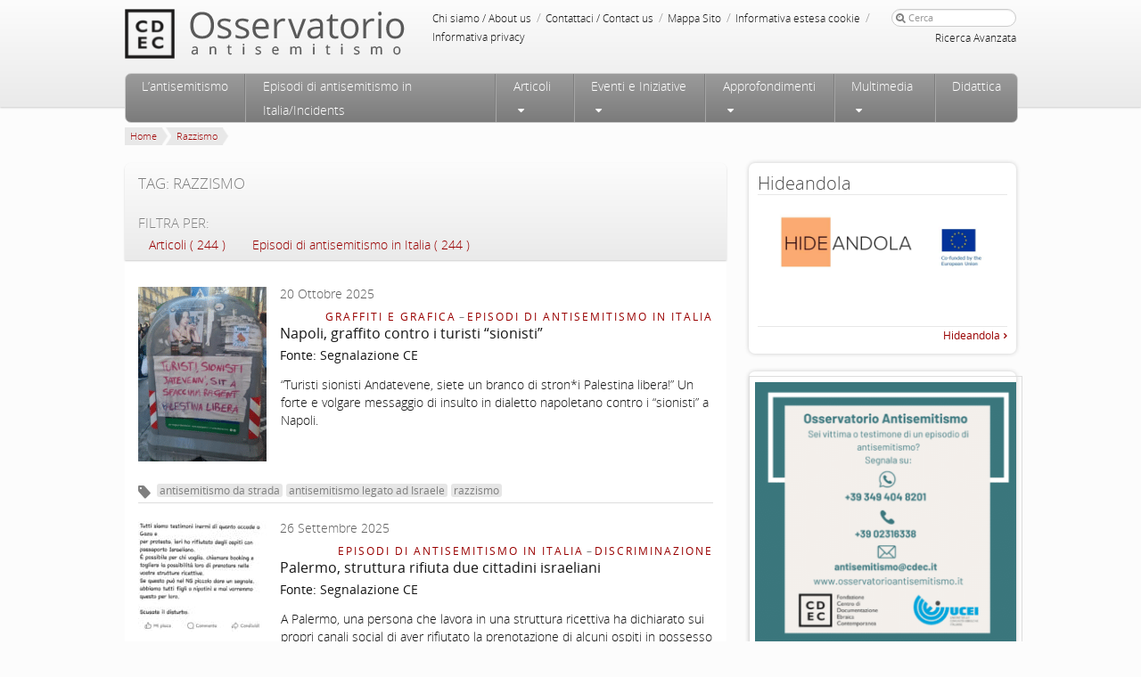

--- FILE ---
content_type: text/html
request_url: https://www.osservatorioantisemitismo.it/tag/razzismo/
body_size: 19813
content:
<!DOCTYPE html>
<!--[if IE 6]>
<html id="ie6" dir="ltr" lang="it-IT"
	prefix="og: https://ogp.me/ns#" >
<![endif]-->
<!--[if IE 7]>
<html id="ie7" dir="ltr" lang="it-IT"
	prefix="og: https://ogp.me/ns#" >
<![endif]-->
<!--[if IE 8]>
<html id="ie8" dir="ltr" lang="it-IT"
	prefix="og: https://ogp.me/ns#" >
<![endif]-->
<!--[if !(IE 6) | !(IE 7) | !(IE 8)  ]><!-->
<html dir="ltr" lang="it-IT"
	prefix="og: https://ogp.me/ns#" >
<!--<![endif]-->
<head profile="https://gmpg.org/xfn/11">
<meta http-equiv="Content-Type" content="text/html; charset=UTF-8"/>
<!-- Always force latest IE rendering engine (even in intranet) & Chrome Frame -->
<meta http-equiv="X-UA-Compatible" content="IE=edge,chrome=1"/>
<!--  Mobile viewport scale | Disable user zooming as the layout is optimised -->
<meta content="initial-scale=1.0, maximum-scale=1.0, user-scalable=no" name="viewport"/>
<link rel="apple-touch-icon" sizes="120x120" href="https://www.osservatorioantisemitismo.it/wp-content/themes/Osservatorio/favicon/apple-touch-icon.png">
<link rel="icon" type="image/png" sizes="32x32" href="https://www.osservatorioantisemitismo.it/wp-content/themes/Osservatorio/favicon/favicon-32x32.png">
<link rel="icon" type="image/png" sizes="16x16" href="https://www.osservatorioantisemitismo.it/wp-content/themes/Osservatorio/favicon/favicon-16x16.png">
<link rel="mask-icon" href="https://www.osservatorioantisemitismo.it/wp-content/themes/Osservatorio/favicon/safari-pinned-tab.svg" color="#5bbad5">
<meta name="theme-color" content="#ffffff">

<!--[if IE 7]>
<link rel="stylesheet" type="text/css" media="all" href="https://www.osservatorioantisemitismo.it/wp-content/themes/Osservatorio/css/font-awesome-ie7.css" />
<![endif]-->
<!--<link rel="stylesheet" type="text/css" media="all" href="https://www.osservatorioantisemitismo.it/wp-content/themes/Osservatorio/css/video-js.css" />-->
<!--[if gte IE 9]>
  <style type="text/css">
    .gradient {
       filter: none;
    }
  </style>
<![endif]-->
<link rel="pingback" href="https://www.osservatorioantisemitismo.it/xmlrpc.php" />
<!--[if lt IE 9]>
	<script src="https://html5shim.googlecode.com/svn/trunk/html5.js"></script>
<![endif]-->

		<!-- All in One SEO 4.2.1.1 -->
		<title>razzismo - Osservatorio Antisemitismo</title><link rel="stylesheet" href="https://www.osservatorioantisemitismo.it/wp-content/cache/min/1/3107efc8039a364598021a43e6046f3c.css" media="all" data-minify="1" />
		<meta name="robots" content="max-image-preview:large" />
		<link rel="canonical" href="https://www.osservatorioantisemitismo.it/tag/razzismo/" />
		<link rel="next" href="https://www.osservatorioantisemitismo.it/tag/razzismo/page/2/" />
		<script type="application/ld+json" class="aioseo-schema">
			{"@context":"https:\/\/schema.org","@graph":[{"@type":"WebSite","@id":"https:\/\/www.osservatorioantisemitismo.it\/#website","url":"https:\/\/www.osservatorioantisemitismo.it\/","name":"Osservatorio Antisemitismo","description":"articoli, informazioni, studi, pubblicistica ed episodi sulla dimensione dell'antisemitismo in Italia ed in Europa","inLanguage":"it-IT","publisher":{"@id":"https:\/\/www.osservatorioantisemitismo.it\/#organization"}},{"@type":"Organization","@id":"https:\/\/www.osservatorioantisemitismo.it\/#organization","name":"Osservatorio Antisemitismo","url":"https:\/\/www.osservatorioantisemitismo.it\/"},{"@type":"BreadcrumbList","@id":"https:\/\/www.osservatorioantisemitismo.it\/tag\/razzismo\/#breadcrumblist","itemListElement":[{"@type":"ListItem","@id":"https:\/\/www.osservatorioantisemitismo.it\/#listItem","position":1,"item":{"@type":"WebPage","@id":"https:\/\/www.osservatorioantisemitismo.it\/","name":"Home","description":"articoli, informazioni, studi, pubblicistica ed episodi sulla dimensione dell'antisemitismo in Italia ed in Europa","url":"https:\/\/www.osservatorioantisemitismo.it\/"},"nextItem":"https:\/\/www.osservatorioantisemitismo.it\/tag\/razzismo\/#listItem"},{"@type":"ListItem","@id":"https:\/\/www.osservatorioantisemitismo.it\/tag\/razzismo\/#listItem","position":2,"item":{"@type":"WebPage","@id":"https:\/\/www.osservatorioantisemitismo.it\/tag\/razzismo\/","name":"razzismo","url":"https:\/\/www.osservatorioantisemitismo.it\/tag\/razzismo\/"},"previousItem":"https:\/\/www.osservatorioantisemitismo.it\/#listItem"}]},{"@type":"CollectionPage","@id":"https:\/\/www.osservatorioantisemitismo.it\/tag\/razzismo\/#collectionpage","url":"https:\/\/www.osservatorioantisemitismo.it\/tag\/razzismo\/","name":"razzismo - Osservatorio Antisemitismo","inLanguage":"it-IT","isPartOf":{"@id":"https:\/\/www.osservatorioantisemitismo.it\/#website"},"breadcrumb":{"@id":"https:\/\/www.osservatorioantisemitismo.it\/tag\/razzismo\/#breadcrumblist"}}]}
		</script>
		<!-- All in One SEO -->


<link rel="alternate" type="application/rss+xml" title="Osservatorio Antisemitismo &raquo; Feed" href="https://www.osservatorioantisemitismo.it/feed/" />
<link rel="alternate" type="application/rss+xml" title="Osservatorio Antisemitismo &raquo; Feed dei commenti" href="https://www.osservatorioantisemitismo.it/comments/feed/" />
<link rel="alternate" type="application/rss+xml" title="Osservatorio Antisemitismo &raquo; razzismo Feed del tag" href="https://www.osservatorioantisemitismo.it/tag/razzismo/feed/" />
<style type="text/css">
img.wp-smiley,
img.emoji {
	display: inline !important;
	border: none !important;
	box-shadow: none !important;
	height: 1em !important;
	width: 1em !important;
	margin: 0 0.07em !important;
	vertical-align: -0.1em !important;
	background: none !important;
	padding: 0 !important;
}
</style>
	








<style id='global-styles-inline-css' type='text/css'>
body{--wp--preset--color--black: #000000;--wp--preset--color--cyan-bluish-gray: #abb8c3;--wp--preset--color--white: #ffffff;--wp--preset--color--pale-pink: #f78da7;--wp--preset--color--vivid-red: #cf2e2e;--wp--preset--color--luminous-vivid-orange: #ff6900;--wp--preset--color--luminous-vivid-amber: #fcb900;--wp--preset--color--light-green-cyan: #7bdcb5;--wp--preset--color--vivid-green-cyan: #00d084;--wp--preset--color--pale-cyan-blue: #8ed1fc;--wp--preset--color--vivid-cyan-blue: #0693e3;--wp--preset--color--vivid-purple: #9b51e0;--wp--preset--gradient--vivid-cyan-blue-to-vivid-purple: linear-gradient(135deg,rgba(6,147,227,1) 0%,rgb(155,81,224) 100%);--wp--preset--gradient--light-green-cyan-to-vivid-green-cyan: linear-gradient(135deg,rgb(122,220,180) 0%,rgb(0,208,130) 100%);--wp--preset--gradient--luminous-vivid-amber-to-luminous-vivid-orange: linear-gradient(135deg,rgba(252,185,0,1) 0%,rgba(255,105,0,1) 100%);--wp--preset--gradient--luminous-vivid-orange-to-vivid-red: linear-gradient(135deg,rgba(255,105,0,1) 0%,rgb(207,46,46) 100%);--wp--preset--gradient--very-light-gray-to-cyan-bluish-gray: linear-gradient(135deg,rgb(238,238,238) 0%,rgb(169,184,195) 100%);--wp--preset--gradient--cool-to-warm-spectrum: linear-gradient(135deg,rgb(74,234,220) 0%,rgb(151,120,209) 20%,rgb(207,42,186) 40%,rgb(238,44,130) 60%,rgb(251,105,98) 80%,rgb(254,248,76) 100%);--wp--preset--gradient--blush-light-purple: linear-gradient(135deg,rgb(255,206,236) 0%,rgb(152,150,240) 100%);--wp--preset--gradient--blush-bordeaux: linear-gradient(135deg,rgb(254,205,165) 0%,rgb(254,45,45) 50%,rgb(107,0,62) 100%);--wp--preset--gradient--luminous-dusk: linear-gradient(135deg,rgb(255,203,112) 0%,rgb(199,81,192) 50%,rgb(65,88,208) 100%);--wp--preset--gradient--pale-ocean: linear-gradient(135deg,rgb(255,245,203) 0%,rgb(182,227,212) 50%,rgb(51,167,181) 100%);--wp--preset--gradient--electric-grass: linear-gradient(135deg,rgb(202,248,128) 0%,rgb(113,206,126) 100%);--wp--preset--gradient--midnight: linear-gradient(135deg,rgb(2,3,129) 0%,rgb(40,116,252) 100%);--wp--preset--duotone--dark-grayscale: url('#wp-duotone-dark-grayscale');--wp--preset--duotone--grayscale: url('#wp-duotone-grayscale');--wp--preset--duotone--purple-yellow: url('#wp-duotone-purple-yellow');--wp--preset--duotone--blue-red: url('#wp-duotone-blue-red');--wp--preset--duotone--midnight: url('#wp-duotone-midnight');--wp--preset--duotone--magenta-yellow: url('#wp-duotone-magenta-yellow');--wp--preset--duotone--purple-green: url('#wp-duotone-purple-green');--wp--preset--duotone--blue-orange: url('#wp-duotone-blue-orange');--wp--preset--font-size--small: 13px;--wp--preset--font-size--medium: 20px;--wp--preset--font-size--large: 36px;--wp--preset--font-size--x-large: 42px;}.has-black-color{color: var(--wp--preset--color--black) !important;}.has-cyan-bluish-gray-color{color: var(--wp--preset--color--cyan-bluish-gray) !important;}.has-white-color{color: var(--wp--preset--color--white) !important;}.has-pale-pink-color{color: var(--wp--preset--color--pale-pink) !important;}.has-vivid-red-color{color: var(--wp--preset--color--vivid-red) !important;}.has-luminous-vivid-orange-color{color: var(--wp--preset--color--luminous-vivid-orange) !important;}.has-luminous-vivid-amber-color{color: var(--wp--preset--color--luminous-vivid-amber) !important;}.has-light-green-cyan-color{color: var(--wp--preset--color--light-green-cyan) !important;}.has-vivid-green-cyan-color{color: var(--wp--preset--color--vivid-green-cyan) !important;}.has-pale-cyan-blue-color{color: var(--wp--preset--color--pale-cyan-blue) !important;}.has-vivid-cyan-blue-color{color: var(--wp--preset--color--vivid-cyan-blue) !important;}.has-vivid-purple-color{color: var(--wp--preset--color--vivid-purple) !important;}.has-black-background-color{background-color: var(--wp--preset--color--black) !important;}.has-cyan-bluish-gray-background-color{background-color: var(--wp--preset--color--cyan-bluish-gray) !important;}.has-white-background-color{background-color: var(--wp--preset--color--white) !important;}.has-pale-pink-background-color{background-color: var(--wp--preset--color--pale-pink) !important;}.has-vivid-red-background-color{background-color: var(--wp--preset--color--vivid-red) !important;}.has-luminous-vivid-orange-background-color{background-color: var(--wp--preset--color--luminous-vivid-orange) !important;}.has-luminous-vivid-amber-background-color{background-color: var(--wp--preset--color--luminous-vivid-amber) !important;}.has-light-green-cyan-background-color{background-color: var(--wp--preset--color--light-green-cyan) !important;}.has-vivid-green-cyan-background-color{background-color: var(--wp--preset--color--vivid-green-cyan) !important;}.has-pale-cyan-blue-background-color{background-color: var(--wp--preset--color--pale-cyan-blue) !important;}.has-vivid-cyan-blue-background-color{background-color: var(--wp--preset--color--vivid-cyan-blue) !important;}.has-vivid-purple-background-color{background-color: var(--wp--preset--color--vivid-purple) !important;}.has-black-border-color{border-color: var(--wp--preset--color--black) !important;}.has-cyan-bluish-gray-border-color{border-color: var(--wp--preset--color--cyan-bluish-gray) !important;}.has-white-border-color{border-color: var(--wp--preset--color--white) !important;}.has-pale-pink-border-color{border-color: var(--wp--preset--color--pale-pink) !important;}.has-vivid-red-border-color{border-color: var(--wp--preset--color--vivid-red) !important;}.has-luminous-vivid-orange-border-color{border-color: var(--wp--preset--color--luminous-vivid-orange) !important;}.has-luminous-vivid-amber-border-color{border-color: var(--wp--preset--color--luminous-vivid-amber) !important;}.has-light-green-cyan-border-color{border-color: var(--wp--preset--color--light-green-cyan) !important;}.has-vivid-green-cyan-border-color{border-color: var(--wp--preset--color--vivid-green-cyan) !important;}.has-pale-cyan-blue-border-color{border-color: var(--wp--preset--color--pale-cyan-blue) !important;}.has-vivid-cyan-blue-border-color{border-color: var(--wp--preset--color--vivid-cyan-blue) !important;}.has-vivid-purple-border-color{border-color: var(--wp--preset--color--vivid-purple) !important;}.has-vivid-cyan-blue-to-vivid-purple-gradient-background{background: var(--wp--preset--gradient--vivid-cyan-blue-to-vivid-purple) !important;}.has-light-green-cyan-to-vivid-green-cyan-gradient-background{background: var(--wp--preset--gradient--light-green-cyan-to-vivid-green-cyan) !important;}.has-luminous-vivid-amber-to-luminous-vivid-orange-gradient-background{background: var(--wp--preset--gradient--luminous-vivid-amber-to-luminous-vivid-orange) !important;}.has-luminous-vivid-orange-to-vivid-red-gradient-background{background: var(--wp--preset--gradient--luminous-vivid-orange-to-vivid-red) !important;}.has-very-light-gray-to-cyan-bluish-gray-gradient-background{background: var(--wp--preset--gradient--very-light-gray-to-cyan-bluish-gray) !important;}.has-cool-to-warm-spectrum-gradient-background{background: var(--wp--preset--gradient--cool-to-warm-spectrum) !important;}.has-blush-light-purple-gradient-background{background: var(--wp--preset--gradient--blush-light-purple) !important;}.has-blush-bordeaux-gradient-background{background: var(--wp--preset--gradient--blush-bordeaux) !important;}.has-luminous-dusk-gradient-background{background: var(--wp--preset--gradient--luminous-dusk) !important;}.has-pale-ocean-gradient-background{background: var(--wp--preset--gradient--pale-ocean) !important;}.has-electric-grass-gradient-background{background: var(--wp--preset--gradient--electric-grass) !important;}.has-midnight-gradient-background{background: var(--wp--preset--gradient--midnight) !important;}.has-small-font-size{font-size: var(--wp--preset--font-size--small) !important;}.has-medium-font-size{font-size: var(--wp--preset--font-size--medium) !important;}.has-large-font-size{font-size: var(--wp--preset--font-size--large) !important;}.has-x-large-font-size{font-size: var(--wp--preset--font-size--x-large) !important;}
</style>














<link rel="https://api.w.org/" href="https://www.osservatorioantisemitismo.it/wp-json/" /><link rel="alternate" type="application/json" href="https://www.osservatorioantisemitismo.it/wp-json/wp/v2/tags/1460" /><link rel="EditURI" type="application/rsd+xml" title="RSD" href="https://www.osservatorioantisemitismo.it/xmlrpc.php?rsd" />
<link rel="wlwmanifest" type="application/wlwmanifest+xml" href="https://www.osservatorioantisemitismo.it/wp-includes/wlwmanifest.xml" /> 
<meta name="generator" content="WordPress 6.0" />
<meta name="framework" content="Redux 4.3.9" /><noscript><style id="rocket-lazyload-nojs-css">.rll-youtube-player, [data-lazy-src]{display:none !important;}</style></noscript>
<script>
  (function() {
    window.dataLayer = window.dataLayer || [];
    function gtag() {dataLayer.push(arguments);}
   	// Default consent mode is "denied" for both ads and analytics as well as the optional types, but delay for 2 seconds until the Cookie Solution is loaded
    gtag(
      "consent",
      "default",
      {
        ad_storage: "denied",
        ad_user_data: "denied", 
        ad_personalization: "denied",
        analytics_storage: "denied",
        functionality_storage: "denied",
        personalization_storage: "denied",
        security_storage: "granted",
        wait_for_update: 2000,
    });

    gtag("set", "ads_data_redaction", false);
    gtag("set", "url_passthrough", false);
  })();
</script>
<!-- Google Tag Manager -->
<script>(function(w,d,s,l,i){w[l]=w[l]||[];w[l].push({'gtm.start':
new Date().getTime(),event:'gtm.js'});var f=d.getElementsByTagName(s)[0],
j=d.createElement(s),dl=l!='dataLayer'?'&l='+l:'';j.async=true;j.src=
'https://www.googletagmanager.com/gtm.js?id='+i+dl;f.parentNode.insertBefore(j,f);
})(window,document,'script','dataLayer','GTM-KSVM657');</script>
<!-- End Google Tag Manager -->
<!-- Start cookieyes banner --> <script id="cookieyes" type="text/javascript" src="https://cdn-cookieyes.com/client_data/b783eb519f6aa5ae491091295b0b6a16/script.js"></script> <!-- End cookieyes banner -->
</head>

<body class="archive tag tag-razzismo tag-1460 single-author">
<!-- Google Tag Manager (noscript) -->
<noscript><iframe src="https://www.googletagmanager.com/ns.html?id=GTM-KSVM657"
height="0" width="0" style="display:none;visibility:hidden"></iframe></noscript>
<!-- End Google Tag Manager (noscript) -->
<!-- <div class="restyling_div">Restyling del sito: work in progress</div> -->
<div class="wrapper gradient-grey shadow-down relativeZ-index">
	<div id="page-header" class="hfeed">
		<header id="branding" role="banner">
				<hgroup>
					<div id="cdec-head-logo">
						<a href="http://www.cdec.it/"></a>
					</div>
					<h1 id="site-title">
						<span>
							<a href="https://www.osservatorioantisemitismo.it/" title="Osservatorio Antisemitismo" rel="home"></a>
						</span>
					</h1>
				</hgroup>
				<div id="service-zone">
					<div class="menu-servizio-container"><ul id="menu-servizio" class="menu"><li id="menu-item-21990" class="menu-item menu-item-type-post_type menu-item-object-page menu-item-21990"><a href="https://www.osservatorioantisemitismo.it/chi-siamo/">Chi siamo / About us</a> <span class="sep">/</span></li>
<li id="menu-item-21934" class="menu-item menu-item-type-post_type menu-item-object-page menu-item-21934"><a href="https://www.osservatorioantisemitismo.it/contattaci/">Contattaci / Contact us</a> <span class="sep">/</span></li>
<li id="menu-item-33" class="menu-item menu-item-type-post_type menu-item-object-page menu-item-33"><a href="https://www.osservatorioantisemitismo.it/mappa-sito/">Mappa Sito</a> <span class="sep">/</span></li>
<li id="menu-item-43590" class="menu-item menu-item-type-post_type menu-item-object-page menu-item-43590"><a href="https://www.osservatorioantisemitismo.it/informativa-estesa-cookie/">Informativa estesa cookie</a> <span class="sep">/</span></li>
<li id="menu-item-33875" class="menu-item menu-item-type-post_type menu-item-object-page menu-item-33875"><a href="https://www.osservatorioantisemitismo.it/informativa-privacy/">Informativa privacy</a> <span class="sep">/</span></li>
</ul></div>						<form method="get" id="searchform" action="https://www.osservatorioantisemitismo.it/">
		<label for="s"><i class="icon-search"></i></label>
		<input type="text" class="field" name="s" id="s" placeholder="Cerca" />
		<input type="submit" class="submit btn" name="submit" id="searchsubmit" value="Cerca" />
		<button type="submit" class="submit btn" name="submit" id="searchsubmit_button" value="Cerca"><i class="icon-search"></i></button>
        <div class="advanced-search"><a href="/ricerca-avanzata">Ricerca Avanzata</a></div>
	</form>
				</div>
				<div style="clear:both">
				</div>
	
				<nav id="access" role="navigation" class="gradient-grey-scuro">
					<h3 class="assistive-text">Menu principale</h3>
										<div class="skip-link"><a class="assistive-text" href="#content" title="Vai al contenuto principale">Vai al contenuto principale</a></div>
					<div class="skip-link"><a class="assistive-text" href="#secondary" title="Vai al contenuto secondario">Vai al contenuto secondario</a></div>
										<div class="menu-principale-container"><ul id="menu-principale" class="menu"><li id='menu-item-21909'  class="menu_link menu-item menu-item-type-custom menu-item-object-custom"><a  href="#">Menu</a> </li>
<li id='menu-item-21911'  class="home_link menu-item menu-item-type-custom menu-item-object-custom"><a  href="/">Home</a> </li>
<li id='menu-item-21940'  class="menu-item menu-item-type-post_type menu-item-object-page"><a  href="https://www.osservatorioantisemitismo.it/antisemitismo/">L’antisemitismo</a> </li>
<li id='menu-item-468'  class="menu-item menu-item-type-post_type menu-item-object-page"><a  href="https://www.osservatorioantisemitismo.it/episodi-di-antisemitismo-in-italia/">Episodi di antisemitismo in Italia/Incidents</a> </li>
<li id='menu-item-21976'  class="eventi_menu with_sub menu-item menu-item-type-post_type menu-item-object-page menu-item-has-children"><a  href="https://www.osservatorioantisemitismo.it/articoli/">Articoli</a> 
<ul class="sub-menu">
<li id='menu-item-22341'  class="menu-item menu-item-type-taxonomy menu-item-object-category"><a  href="https://www.osservatorioantisemitismo.it/notizie/articoli/notizie/">Notizie</a> <dd class="nav_desc"> </dd></li>
<li id='menu-item-22342'  class="menu-item menu-item-type-taxonomy menu-item-object-category"><a  href="https://www.osservatorioantisemitismo.it/notizie/articoli/opinioni/">Opinioni</a> <dd class="nav_desc"> </dd></li>
<li id='menu-item-22343'  class="menu-item menu-item-type-taxonomy menu-item-object-category"><a  href="https://www.osservatorioantisemitismo.it/notizie/articoli/recensioni/">Recensioni</a> <dd class="nav_desc"> </dd></li>
</ul>
</li>
<li id='menu-item-56'  class="eventi_menu with_sub menu-item menu-item-type-taxonomy menu-item-object-category menu-item-has-children"><a  href="https://www.osservatorioantisemitismo.it/notizie/eventi-e-iniziative/">Eventi e Iniziative</a> 
<ul class="sub-menu">
<li id='menu-item-21871'  class="menu-item menu-item-type-taxonomy menu-item-object-category"><a  href="https://www.osservatorioantisemitismo.it/notizie/eventi-e-iniziative/conferenze/">Conferenze</a> <dd class="nav_desc"> </dd></li>
<li id='menu-item-21872'  class="menu-item menu-item-type-taxonomy menu-item-object-category"><a  href="https://www.osservatorioantisemitismo.it/notizie/eventi-e-iniziative/convegni/">Convegni</a> <dd class="nav_desc"> </dd></li>
<li id='menu-item-21874'  class="menu-item menu-item-type-taxonomy menu-item-object-category"><a  href="https://www.osservatorioantisemitismo.it/notizie/eventi-e-iniziative/presentazioni/">Presentazioni</a> <dd class="nav_desc"> </dd></li>
<li id='menu-item-21873'  class="menu-item menu-item-type-taxonomy menu-item-object-category"><a  href="https://www.osservatorioantisemitismo.it/notizie/eventi-e-iniziative/film/">Film</a> <dd class="nav_desc"> </dd></li>
<li id='menu-item-21876'  class="menu-item menu-item-type-taxonomy menu-item-object-category"><a  href="https://www.osservatorioantisemitismo.it/notizie/eventi-e-iniziative/programmi-tv/">Programmi Tv</a> <dd class="nav_desc"> </dd></li>
<li id='menu-item-21875'  class="menu-item menu-item-type-taxonomy menu-item-object-category"><a  href="https://www.osservatorioantisemitismo.it/notizie/eventi-e-iniziative/programmi-radio/">Programmi Radio</a> <dd class="nav_desc"> </dd></li>
</ul>
</li>
<li id='menu-item-37'  class="with_sub approfondimenti_sub menu-item menu-item-type-custom menu-item-object-custom menu-item-has-children"><a  href="/approfondimenti">Approfondimenti</a> 
<ul class="sub-menu">
<li id='menu-item-58'  class="menu-item menu-item-type-taxonomy menu-item-object-approfondimenti_category"><a  href="https://www.osservatorioantisemitismo.it/approfondimenti_category/storia-dellantisemitismo/">Storia dell’antisemitismo</a> <dd class="nav_desc"><div class="navMenuAppr"><a href="https://www.osservatorioantisemitismo.it/approfondimenti_category/bibliografia/">Bibliografia</a><br /><a href="https://www.osservatorioantisemitismo.it/approfondimenti_category/cronologia/">Cronologia</a><br /><a href="https://www.osservatorioantisemitismo.it/approfondimenti_category/definizioni-operative-sullantisemitismo/">Definizioni operative sull’antisemitismo</a><br /><a href="https://www.osservatorioantisemitismo.it/approfondimenti_category/domande-frequenti/">Domande frequenti</a> <!-- <br /><a href="https://www.osservatorioantisemitismo.it/glossario/">Glossario</a>--> </div></dd></li>
<li id='menu-item-23613'  class="menu-item menu-item-type-taxonomy menu-item-object-approfondimenti_category"><a  href="https://www.osservatorioantisemitismo.it/approfondimenti_category/legislazione/">Legislazione</a> <dd class="nav_desc"><div class="navMenuAppr"><a href="https://www.osservatorioantisemitismo.it/approfondimenti_category/antisemitismo/">Antisemitismo</a><br /><a href="https://www.osservatorioantisemitismo.it/approfondimenti_category/negazionismo-legislazione/">Negazionismo</a><br /><a href="https://www.osservatorioantisemitismo.it/approfondimenti_category/razzismo-legislazione/">Razzismo</a></div></dd></li>
<li id='menu-item-59'  class="menu-item menu-item-type-taxonomy menu-item-object-approfondimenti_category"><a  href="https://www.osservatorioantisemitismo.it/approfondimenti_category/studi-e-ricerche/">Studi e ricerche</a> <dd class="nav_desc"><div class="navMenuAppr"><a href="https://www.osservatorioantisemitismo.it/approfondimenti_category/indagini-demoscopiche/">Indagini demoscopiche</a><br /><a href="https://www.osservatorioantisemitismo.it/approfondimenti_category/rapporti-e-studi/">Rapporti e studi</a><br /><a href="https://www.osservatorioantisemitismo.it/approfondimenti_category/studi-dellosservatorio-antisemitismo/">Studi dell’Osservatorio antisemitismo</a></div></dd></li>
<li id='menu-item-43405'  class="menu-item menu-item-type-taxonomy menu-item-object-approfondimenti_category"><a  href="https://www.osservatorioantisemitismo.it/approfondimenti_category/hideandola/">Hideandola</a> <dd class="nav_desc"> </dd></li>
</ul>
</li>
<li id='menu-item-662'  class="with_sub menu-item menu-item-type-custom menu-item-object-custom menu-item-has-children"><a  title="Multimedia" href="https://www.osservatorioantisemitismo.it/multimedia/">Multimedia</a> 
<ul class="sub-menu">
<li id='menu-item-851'  class="menu-item menu-item-type-taxonomy menu-item-object-multimedia_category"><a  title="Foto" href="https://www.osservatorioantisemitismo.it/multimedia_category/foto/">Foto</a> <dd class="nav_desc">La galleria fotografica visualizza episodi sulla dimensione dell’antisemitismo in Italia ed in Europa oggi, le sue nuove manifestazioni e le iniziative per contrastarlo.</dd></li>
<li id='menu-item-852'  class="menu-item menu-item-type-taxonomy menu-item-object-multimedia_category"><a  title="Video" href="https://www.osservatorioantisemitismo.it/multimedia_category/video/">Video</a> <dd class="nav_desc">La galleria video visualizza episodi sulla dimensione dell’antisemitismo in Italia ed in Europa oggi, le sue nuove manifestazioni e le iniziative per contrastarlo.</dd></li>
<li id='menu-item-850'  class="menu-item menu-item-type-taxonomy menu-item-object-multimedia_category"><a  title="Vignette" href="https://www.osservatorioantisemitismo.it/multimedia_category/iconografia/">Iconografia</a> <dd class="nav_desc">La galleria di vignette visualizza episodi sulla dimensione dell’antisemitismo in Italia ed in Europa oggi, le sue nuove manifestazioni e le iniziative per contrastarlo.</dd></li>
</ul>
</li>
<li id='menu-item-21849'  class="menu-item menu-item-type-post_type menu-item-object-page"><a  href="https://www.osservatorioantisemitismo.it/percorso-insegnanti/">Didattica</a> </li>
</ul></div>				</nav><!-- #access -->
				
		</header><!-- #branding -->
	</div><!-- #page-top -->
</div><!-- .wrapper -->
<div class="wrapper clearfix body-background-color">
	<div id="page-main">
		<div id="main">
							<ul class="breadcrumb clearfix"><li><a href="https://www.osservatorioantisemitismo.it">Home</a><div class="breadcrumb-divider"></div></li>  <li title="articlo"><a href="https://www.osservatorioantisemitismo.it/tag/razzismo/">Razzismo</a><div class="breadcrumb-divider"></div></li></ul>			            <button class="responsive_back btn" onClick="history.back();"><i class="icon-circle-arrow-left"></i> <span>Indietro</span></button>
		<section id="primary">
			<div id="content" class="content-box-round-shadow" role="main">

			
				<header class="page-header">
					<div class="title-section-box shadow-down gradient-grey">
						<h1 class="page-title" style="margin-bottom: 0px">Tag:&nbsp;razzismo</h1>
                        <div class="" style="">
                            <h2 class="page-title" style="margin-bottom: -15px;font-size: 110%;"> Filtra per: </h2>
                            <ul class="nav nav-pills">
                                                                 
                                                                                                                                <li class="cat-filter ">
                                    <a href="?filter=62%2C44%2C46%2C1519%2C12%2C1195%2C1196%2C48%2C50%2C13%2C39%2C14%2C1198%2C47%2C63%2C1440%2C1441%2C1197%2C1200%2C1199%2C1442%2C1%2C43%2C12">Articoli ( 244 )&nbsp;</a>
                                </li>
                                                                 
                                                                                                                                <li class="cat-filter ">
                                    <a href="?filter=62%2C44%2C46%2C1519%2C12%2C1195%2C1196%2C48%2C50%2C13%2C39%2C14%2C1198%2C47%2C63%2C1440%2C1441%2C1197%2C1200%2C1199%2C1442%2C1%2C43%2C13">Episodi di antisemitismo in Italia ( 244 )&nbsp;</a>
                                </li>
                            </ul>
                        </div>
                    </div>
				</header>

				
														<article id="post-61098" class="post-61098 post type-post status-publish format-standard has-post-thumbnail hentry category-episodi-di-antisemitismo-in-italia category-graffiti-e-scritte tag-antisemitismo-da-strada tag-antisemitismo-legato-ad-israele tag-razzismo">
		<!--testooooooo-->
		    <header class="entry-header">
			    							<div class="entry-image">
								<a href="https://www.osservatorioantisemitismo.it/episodi-di-antisemitismo-in-italia/napoli-graffito-contro-i-turisti-sionisti/">
								<img width="144" height="196" src="data:image/svg+xml,%3Csvg%20xmlns='http://www.w3.org/2000/svg'%20viewBox='0%200%20144%20196'%3E%3C/svg%3E" class="attachment-list-thumb size-list-thumb" alt="" data-lazy-srcset="https://www.osservatorioantisemitismo.it/wp-content/uploads/2025/11/turisti-sionisti-minacce-palestina-libera-144x196.png 144w, https://www.osservatorioantisemitismo.it/wp-content/uploads/2025/11/turisti-sionisti-minacce-palestina-libera-220x300.png 220w, https://www.osservatorioantisemitismo.it/wp-content/uploads/2025/11/turisti-sionisti-minacce-palestina-libera.png 269w" data-lazy-sizes="(max-width: 144px) 100vw, 144px" data-lazy-src="https://www.osservatorioantisemitismo.it/wp-content/uploads/2025/11/turisti-sionisti-minacce-palestina-libera-144x196.png" /><noscript><img width="144" height="196" src="https://www.osservatorioantisemitismo.it/wp-content/uploads/2025/11/turisti-sionisti-minacce-palestina-libera-144x196.png" class="attachment-list-thumb size-list-thumb" alt="" srcset="https://www.osservatorioantisemitismo.it/wp-content/uploads/2025/11/turisti-sionisti-minacce-palestina-libera-144x196.png 144w, https://www.osservatorioantisemitismo.it/wp-content/uploads/2025/11/turisti-sionisti-minacce-palestina-libera-220x300.png 220w, https://www.osservatorioantisemitismo.it/wp-content/uploads/2025/11/turisti-sionisti-minacce-palestina-libera.png 269w" sizes="(max-width: 144px) 100vw, 144px" /></noscript>								</a>
							</div>
						                   			    <div class="pull-left fix-title-width">
                						<div class="vingMainArtCont data"><p style="text-transform:capitalize;">20 Ottobre 2025</p></div>	
					                    <div class="entry-meta">
						<span class="cat-title"><a href="https://www.osservatorioantisemitismo.it/notizie/episodi-di-antisemitismo-in-italia/graffiti-e-scritte/">Graffiti e grafica</a></span>&nbsp;&ndash;&nbsp;<span class="cat-title"><a href="https://www.osservatorioantisemitismo.it/notizie/episodi-di-antisemitismo-in-italia/">Episodi di antisemitismo in Italia</a></span>			    	</div>
				    <h1 class="entry-title">
					    <a href="https://www.osservatorioantisemitismo.it/episodi-di-antisemitismo-in-italia/napoli-graffito-contro-i-turisti-sionisti/" title="Napoli, graffito contro i turisti &#8220;sionisti&#8221;" rel="bookmark">Napoli, graffito contro i turisti &#8220;sionisti&#8221;</a>
				    </h1>
					<div style="margin-top:5px;"></div>
				 
											
                    						<div class="vingMainArtCont fonte"><p>Fonte: </p><p>Segnalazione CE </p></div>
					
					                    <div style="margin-top:5px;"></div>
								    </div>
			    <div class="entry-meta pull-left">
				     
			    </div><!-- .entry-meta -->
		    </header><!-- .entry-header -->
           
			  					  <div class="article_content" style="float:right;width:485px;">&#8220;Turisti sionisti Andatevene, siete un branco di stron*i Palestina libera!&#8221; Un forte e volgare messaggio di insulto in dialetto napoletano contro i &#8220;sionisti&#8221; a Napoli.</div>
				    		      <div class="entry-meta pull-left">
			    <ul>
				<li>				    <a href="https://www.osservatorioantisemitismo.it/notizie/episodi-di-antisemitismo-in-italia/?author=" rel="tooltip" title="Visualizza tutte le sue vignette">
									    </a>
				</li>
			    </ul>
		      </div>
		      <footer class="entry-meta">		      
				                	<div class="tag-links">
                	<i class="icon-tag icon-large left"></i>
				    			   			<a href="https://www.osservatorioantisemitismo.it/tag/antisemitismo-da-strada">antisemitismo da strada</a>
								   			<a href="https://www.osservatorioantisemitismo.it/tag/antisemitismo-legato-ad-israele">antisemitismo legato ad Israele</a>
								   			<a href="https://www.osservatorioantisemitismo.it/tag/razzismo">razzismo</a>
					                    </div>
                    <div class="clear"></div>
						      </footer><!-- #entry-meta -->
	</article><!-- #post-61098 -->
										<article id="post-60743" class="post-60743 post type-post status-publish format-standard has-post-thumbnail hentry category-discriminazione category-episodi-di-antisemitismo-in-italia tag-7ottobre tag-antisemitismo-legato-ad-israele tag-antisemitismo-nel-web-2 tag-razzismo">
		<!--testooooooo-->
		    <header class="entry-header">
			    							<div class="entry-image">
								<a href="https://www.osservatorioantisemitismo.it/episodi-di-antisemitismo-in-italia/palermo-struttura-rifiuta-due-cittadini-israeliani/">
								<img width="144" height="124" src="data:image/svg+xml,%3Csvg%20xmlns='http://www.w3.org/2000/svg'%20viewBox='0%200%20144%20124'%3E%3C/svg%3E" class="attachment-list-thumb size-list-thumb" alt="" data-lazy-srcset="https://www.osservatorioantisemitismo.it/wp-content/uploads/2025/11/palermo-26settembre2025-144x124.jpeg 144w, https://www.osservatorioantisemitismo.it/wp-content/uploads/2025/11/palermo-26settembre2025-300x258.jpeg 300w, https://www.osservatorioantisemitismo.it/wp-content/uploads/2025/11/palermo-26settembre2025-1024x882.jpeg 1024w, https://www.osservatorioantisemitismo.it/wp-content/uploads/2025/11/palermo-26settembre2025-768x662.jpeg 768w, https://www.osservatorioantisemitismo.it/wp-content/uploads/2025/11/palermo-26settembre2025.jpeg 1053w" data-lazy-sizes="(max-width: 144px) 100vw, 144px" data-lazy-src="https://www.osservatorioantisemitismo.it/wp-content/uploads/2025/11/palermo-26settembre2025-144x124.jpeg" /><noscript><img width="144" height="124" src="https://www.osservatorioantisemitismo.it/wp-content/uploads/2025/11/palermo-26settembre2025-144x124.jpeg" class="attachment-list-thumb size-list-thumb" alt="" srcset="https://www.osservatorioantisemitismo.it/wp-content/uploads/2025/11/palermo-26settembre2025-144x124.jpeg 144w, https://www.osservatorioantisemitismo.it/wp-content/uploads/2025/11/palermo-26settembre2025-300x258.jpeg 300w, https://www.osservatorioantisemitismo.it/wp-content/uploads/2025/11/palermo-26settembre2025-1024x882.jpeg 1024w, https://www.osservatorioantisemitismo.it/wp-content/uploads/2025/11/palermo-26settembre2025-768x662.jpeg 768w, https://www.osservatorioantisemitismo.it/wp-content/uploads/2025/11/palermo-26settembre2025.jpeg 1053w" sizes="(max-width: 144px) 100vw, 144px" /></noscript>								</a>
							</div>
						                   			    <div class="pull-left fix-title-width">
                						<div class="vingMainArtCont data"><p style="text-transform:capitalize;">26 Settembre 2025</p></div>	
					                    <div class="entry-meta">
						<span class="cat-title"><a href="https://www.osservatorioantisemitismo.it/notizie/episodi-di-antisemitismo-in-italia/">Episodi di antisemitismo in Italia</a></span>&nbsp;&ndash;&nbsp;<span class="cat-title"><a href="https://www.osservatorioantisemitismo.it/notizie/episodi-di-antisemitismo-in-italia/discriminazione/">Discriminazione</a></span>			    	</div>
				    <h1 class="entry-title">
					    <a href="https://www.osservatorioantisemitismo.it/episodi-di-antisemitismo-in-italia/palermo-struttura-rifiuta-due-cittadini-israeliani/" title="Palermo, struttura rifiuta due cittadini israeliani" rel="bookmark">Palermo, struttura rifiuta due cittadini israeliani</a>
				    </h1>
					<div style="margin-top:5px;"></div>
				 
											
                    						<div class="vingMainArtCont fonte"><p>Fonte: </p><p>Segnalazione CE </p></div>
					
					                    <div style="margin-top:5px;"></div>
								    </div>
			    <div class="entry-meta pull-left">
				     
			    </div><!-- .entry-meta -->
		    </header><!-- .entry-header -->
           
			  					  <div class="article_content" style="float:right;width:485px;">A Palermo, una persona che lavora in una struttura ricettiva ha dichiarato sui propri canali social di aver rifiutato la prenotazione di alcuni ospiti in possesso di passaporto israeliano, come forma di protesta per quanto sta accadendo nella Striscia di &hellip; <a href="https://www.osservatorioantisemitismo.it/episodi-di-antisemitismo-in-italia/palermo-struttura-rifiuta-due-cittadini-israeliani/" class="read-more-link">Leggi tutto <i class="icon-chevron-right"></i></a></div>
				    		      <div class="entry-meta pull-left">
			    <ul>
				<li>				    <a href="https://www.osservatorioantisemitismo.it/notizie/episodi-di-antisemitismo-in-italia/discriminazione/?author=" rel="tooltip" title="Visualizza tutte le sue vignette">
									    </a>
				</li>
			    </ul>
		      </div>
		      <footer class="entry-meta">		      
				                	<div class="tag-links">
                	<i class="icon-tag icon-large left"></i>
				    			   			<a href="https://www.osservatorioantisemitismo.it/tag/7ottobre">7ottobre</a>
								   			<a href="https://www.osservatorioantisemitismo.it/tag/antisemitismo-legato-ad-israele">antisemitismo legato ad Israele</a>
								   			<a href="https://www.osservatorioantisemitismo.it/tag/antisemitismo-nel-web-2">antisemitismo nel web</a>
								   			<a href="https://www.osservatorioantisemitismo.it/tag/razzismo">razzismo</a>
					                    </div>
                    <div class="clear"></div>
						      </footer><!-- #entry-meta -->
	</article><!-- #post-60743 -->
										<article id="post-60592" class="post-60592 post type-post status-publish format-standard hentry category-insulti category-episodi-di-antisemitismo-in-italia tag-banalizzazione-della-shoah tag-distorsione-dellantisemitismo tag-distorsione-della-shoah tag-razzismo">
		<!--testooooooo-->
		    <header class="entry-header">
			    							<div class="entry-image">
								<a href="https://www.osservatorioantisemitismo.it/episodi-di-antisemitismo-in-italia/facebook-post-contro-la-senatrice-segre/">
								<img width="144" height="60" src="data:image/svg+xml,%3Csvg%20xmlns='http://www.w3.org/2000/svg'%20viewBox='0%200%20144%2060'%3E%3C/svg%3E" class="attachment-list-thumb size-list-thumb" alt="" data-lazy-srcset="https://www.osservatorioantisemitismo.it/wp-content/uploads/2025/11/commenti-fb-144x60.png 144w, https://www.osservatorioantisemitismo.it/wp-content/uploads/2025/11/commenti-fb-300x125.png 300w, https://www.osservatorioantisemitismo.it/wp-content/uploads/2025/11/commenti-fb.png 650w" data-lazy-sizes="(max-width: 144px) 100vw, 144px" data-lazy-src="https://www.osservatorioantisemitismo.it/wp-content/uploads/2025/11/commenti-fb-144x60.png" /><noscript><img width="144" height="60" src="https://www.osservatorioantisemitismo.it/wp-content/uploads/2025/11/commenti-fb-144x60.png" class="attachment-list-thumb size-list-thumb" alt="" srcset="https://www.osservatorioantisemitismo.it/wp-content/uploads/2025/11/commenti-fb-144x60.png 144w, https://www.osservatorioantisemitismo.it/wp-content/uploads/2025/11/commenti-fb-300x125.png 300w, https://www.osservatorioantisemitismo.it/wp-content/uploads/2025/11/commenti-fb.png 650w" sizes="(max-width: 144px) 100vw, 144px" /></noscript>								</a>
							</div>
						                   			    <div class="pull-left fix-title-width">
                						<div class="vingMainArtCont data"><p style="text-transform:capitalize;">26 Luglio 2025</p></div>	
					                    <div class="entry-meta">
						<span class="cat-title"><a href="https://www.osservatorioantisemitismo.it/notizie/episodi-di-antisemitismo-in-italia/">Episodi di antisemitismo in Italia</a></span>&nbsp;&ndash;&nbsp;<span class="cat-title"><a href="https://www.osservatorioantisemitismo.it/notizie/episodi-di-antisemitismo-in-italia/insulti/">Diffamazione e insulti</a></span>			    	</div>
				    <h1 class="entry-title">
					    <a href="https://www.osservatorioantisemitismo.it/episodi-di-antisemitismo-in-italia/facebook-post-contro-la-senatrice-segre/" title="Facebook, post contro la Senatrice Segre" rel="bookmark">Facebook, post contro la Senatrice Segre</a>
				    </h1>
					<div style="margin-top:5px;"></div>
				 
											
                    						<div class="vingMainArtCont fonte"><p>Fonte: </p><p>Segnalazione</p></div>
					
					                    <div style="margin-top:5px;"></div>
								    </div>
			    <div class="entry-meta pull-left">
				     
			    </div><!-- .entry-meta -->
		    </header><!-- .entry-header -->
           
			  					  <div class="article_content" style="">&#8220;Nell&#8217;elenco telefonico di Tel Aviv, [&#8230;] quanti semiti veri ci sono lì?&#8221; Una pagina Facebook di Firenze pubblica lo &#8220;sfogo&#8221; di una donna che accusa Liliana Segre di non sapere cosa significa la parola GENOCIDIO e la invita a insegnare &hellip; <a href="https://www.osservatorioantisemitismo.it/episodi-di-antisemitismo-in-italia/facebook-post-contro-la-senatrice-segre/" class="read-more-link">Leggi tutto <i class="icon-chevron-right"></i></a></div>
				    		      <div class="entry-meta pull-left">
			    <ul>
				<li>				    <a href="https://www.osservatorioantisemitismo.it/notizie/episodi-di-antisemitismo-in-italia/insulti/?author=" rel="tooltip" title="Visualizza tutte le sue vignette">
									    </a>
				</li>
			    </ul>
		      </div>
		      <footer class="entry-meta">		      
				                	<div class="tag-links">
                	<i class="icon-tag icon-large left"></i>
				    			   			<a href="https://www.osservatorioantisemitismo.it/tag/banalizzazione-della-shoah">banalizzazione della shoah</a>
								   			<a href="https://www.osservatorioantisemitismo.it/tag/distorsione-dellantisemitismo">distorsione dell'antisemitismo</a>
								   			<a href="https://www.osservatorioantisemitismo.it/tag/distorsione-della-shoah">distorsione della shoah</a>
								   			<a href="https://www.osservatorioantisemitismo.it/tag/razzismo">razzismo</a>
					                    </div>
                    <div class="clear"></div>
						      </footer><!-- #entry-meta -->
	</article><!-- #post-60592 -->
										<article id="post-60417" class="post-60417 post type-post status-publish format-standard has-post-thumbnail hentry category-insulti category-episodi-di-antisemitismo-in-italia tag-antisemitismo-legato-ad-israele tag-apologia-di-violenza tag-razzismo">
		<!--testooooooo-->
		    <header class="entry-header">
			    							<div class="entry-image">
								<a href="https://www.osservatorioantisemitismo.it/episodi-di-antisemitismo-in-italia/instagram-commenti-antisemiti-e-caccia-ai-sionisti/">
								<img width="144" height="95" src="data:image/svg+xml,%3Csvg%20xmlns='http://www.w3.org/2000/svg'%20viewBox='0%200%20144%2095'%3E%3C/svg%3E" class="attachment-list-thumb size-list-thumb" alt="" data-lazy-srcset="https://www.osservatorioantisemitismo.it/wp-content/uploads/2025/11/12-luglio-insta-144x95.png 144w, https://www.osservatorioantisemitismo.it/wp-content/uploads/2025/11/12-luglio-insta-300x200.png 300w, https://www.osservatorioantisemitismo.it/wp-content/uploads/2025/11/12-luglio-insta.png 446w" data-lazy-sizes="(max-width: 144px) 100vw, 144px" data-lazy-src="https://www.osservatorioantisemitismo.it/wp-content/uploads/2025/11/12-luglio-insta-144x95.png" /><noscript><img width="144" height="95" src="https://www.osservatorioantisemitismo.it/wp-content/uploads/2025/11/12-luglio-insta-144x95.png" class="attachment-list-thumb size-list-thumb" alt="" srcset="https://www.osservatorioantisemitismo.it/wp-content/uploads/2025/11/12-luglio-insta-144x95.png 144w, https://www.osservatorioantisemitismo.it/wp-content/uploads/2025/11/12-luglio-insta-300x200.png 300w, https://www.osservatorioantisemitismo.it/wp-content/uploads/2025/11/12-luglio-insta.png 446w" sizes="(max-width: 144px) 100vw, 144px" /></noscript>								</a>
							</div>
						                   			    <div class="pull-left fix-title-width">
                						<div class="vingMainArtCont data"><p style="text-transform:capitalize;">12 Luglio 2025</p></div>	
					                    <div class="entry-meta">
						<span class="cat-title"><a href="https://www.osservatorioantisemitismo.it/notizie/episodi-di-antisemitismo-in-italia/">Episodi di antisemitismo in Italia</a></span>&nbsp;&ndash;&nbsp;<span class="cat-title"><a href="https://www.osservatorioantisemitismo.it/notizie/episodi-di-antisemitismo-in-italia/insulti/">Diffamazione e insulti</a></span>			    	</div>
				    <h1 class="entry-title">
					    <a href="https://www.osservatorioantisemitismo.it/episodi-di-antisemitismo-in-italia/instagram-commenti-antisemiti-e-caccia-ai-sionisti/" title="Instagram, commenti antisemiti e &#8220;caccia ai sionisti&#8221;" rel="bookmark">Instagram, commenti antisemiti e &#8220;caccia ai sionisti&#8221;</a>
				    </h1>
					<div style="margin-top:5px;"></div>
				 
											
                    						<div class="vingMainArtCont fonte"><p>Fonte: </p><p>Segnalazione</p></div>
					
					                    <div style="margin-top:5px;"></div>
								    </div>
			    <div class="entry-meta pull-left">
				     
			    </div><!-- .entry-meta -->
		    </header><!-- .entry-header -->
           
			  					  <div class="article_content" style="float:right;width:485px;">Su una pagina di informazione online centinaia di utenti plaudono al gesto discriminatorio contro alcuni israeliani cacciati da un ristoratore in Galizia. &#8220;Saranno anni duri per gli ebrei😂&#8221; &#8220;Deve esserci un modo perché vengano individuati e allontanati, perché non è &hellip; <a href="https://www.osservatorioantisemitismo.it/episodi-di-antisemitismo-in-italia/instagram-commenti-antisemiti-e-caccia-ai-sionisti/" class="read-more-link">Leggi tutto <i class="icon-chevron-right"></i></a></div>
				    		      <div class="entry-meta pull-left">
			    <ul>
				<li>				    <a href="https://www.osservatorioantisemitismo.it/notizie/episodi-di-antisemitismo-in-italia/insulti/?author=" rel="tooltip" title="Visualizza tutte le sue vignette">
									    </a>
				</li>
			    </ul>
		      </div>
		      <footer class="entry-meta">		      
				                	<div class="tag-links">
                	<i class="icon-tag icon-large left"></i>
				    			   			<a href="https://www.osservatorioantisemitismo.it/tag/antisemitismo-legato-ad-israele">antisemitismo legato ad Israele</a>
								   			<a href="https://www.osservatorioantisemitismo.it/tag/apologia-di-violenza">apologia di violenza</a>
								   			<a href="https://www.osservatorioantisemitismo.it/tag/razzismo">razzismo</a>
					                    </div>
                    <div class="clear"></div>
						      </footer><!-- #entry-meta -->
	</article><!-- #post-60417 -->
										<article id="post-60401" class="post-60401 post type-post status-publish format-standard has-post-thumbnail hentry category-insulti category-episodi-di-antisemitismo-in-italia tag-antigiudaismo tag-antisemitismo-legato-ad-israele tag-cospirativismo tag-razzismo">
		<!--testooooooo-->
		    <header class="entry-header">
			    						<div class="entry-image">
							<a href="https://www.osservatorioantisemitismo.it/episodi-di-antisemitismo-in-italia/museo-ebraico-telefonata-di-accuse/"><img width="144" height="143" src="data:image/svg+xml,%3Csvg%20xmlns='http://www.w3.org/2000/svg'%20viewBox='0%200%20144%20143'%3E%3C/svg%3E" class="attachment-list-thumb size-list-thumb" alt="" data-lazy-srcset="https://www.osservatorioantisemitismo.it/wp-content/uploads/2025/11/logo-144x143.jpg 144w, https://www.osservatorioantisemitismo.it/wp-content/uploads/2025/11/logo-150x150.jpg 150w, https://www.osservatorioantisemitismo.it/wp-content/uploads/2025/11/logo.jpg 295w" data-lazy-sizes="(max-width: 144px) 100vw, 144px" data-lazy-src="https://www.osservatorioantisemitismo.it/wp-content/uploads/2025/11/logo-144x143.jpg" /><noscript><img width="144" height="143" src="https://www.osservatorioantisemitismo.it/wp-content/uploads/2025/11/logo-144x143.jpg" class="attachment-list-thumb size-list-thumb" alt="" srcset="https://www.osservatorioantisemitismo.it/wp-content/uploads/2025/11/logo-144x143.jpg 144w, https://www.osservatorioantisemitismo.it/wp-content/uploads/2025/11/logo-150x150.jpg 150w, https://www.osservatorioantisemitismo.it/wp-content/uploads/2025/11/logo.jpg 295w" sizes="(max-width: 144px) 100vw, 144px" /></noscript></a>
						</div>
					                   			    <div class="pull-left fix-title-width">
                						<div class="vingMainArtCont data"><p style="text-transform:capitalize;">10 Luglio 2025</p></div>	
					                    <div class="entry-meta">
						<span class="cat-title"><a href="https://www.osservatorioantisemitismo.it/notizie/episodi-di-antisemitismo-in-italia/">Episodi di antisemitismo in Italia</a></span>&nbsp;&ndash;&nbsp;<span class="cat-title"><a href="https://www.osservatorioantisemitismo.it/notizie/episodi-di-antisemitismo-in-italia/insulti/">Diffamazione e insulti</a></span>			    	</div>
				    <h1 class="entry-title">
					    <a href="https://www.osservatorioantisemitismo.it/episodi-di-antisemitismo-in-italia/museo-ebraico-telefonata-di-accuse/" title="Museo ebraico, telefonata di accuse" rel="bookmark">Museo ebraico, telefonata di accuse</a>
				    </h1>
					<div style="margin-top:5px;"></div>
				 
											
                    						<div class="vingMainArtCont fonte"><p>Fonte: </p><p>Testimonianza CE</p></div>
					
					                    <div style="margin-top:5px;"></div>
								    </div>
			    <div class="entry-meta pull-left">
				     
			    </div><!-- .entry-meta -->
		    </header><!-- .entry-header -->
           
			  					  <div class="article_content" style="float:right;width:485px;">Un uomo ha telefonato a un Museo ebraico chiedendo, immediatamente, senza presentarsi o senza salutare se parlasse con una persona ebrea. Poi ripetendo più volte: “Lei non si vergogna a lavorare per degli assassini?”. Questa persona si è giustificata dicendo &hellip; <a href="https://www.osservatorioantisemitismo.it/episodi-di-antisemitismo-in-italia/museo-ebraico-telefonata-di-accuse/" class="read-more-link">Leggi tutto <i class="icon-chevron-right"></i></a></div>
				    		      <div class="entry-meta pull-left">
			    <ul>
				<li>				    <a href="https://www.osservatorioantisemitismo.it/notizie/episodi-di-antisemitismo-in-italia/insulti/?author=" rel="tooltip" title="Visualizza tutte le sue vignette">
									    </a>
				</li>
			    </ul>
		      </div>
		      <footer class="entry-meta">		      
				                	<div class="tag-links">
                	<i class="icon-tag icon-large left"></i>
				    			   			<a href="https://www.osservatorioantisemitismo.it/tag/antigiudaismo">antigiudaismo</a>
								   			<a href="https://www.osservatorioantisemitismo.it/tag/antisemitismo-legato-ad-israele">antisemitismo legato ad Israele</a>
								   			<a href="https://www.osservatorioantisemitismo.it/tag/cospirativismo">cospirativismo</a>
								   			<a href="https://www.osservatorioantisemitismo.it/tag/razzismo">razzismo</a>
					                    </div>
                    <div class="clear"></div>
						      </footer><!-- #entry-meta -->
	</article><!-- #post-60401 -->
										<article id="post-60391" class="post-60391 post type-post status-publish format-standard has-post-thumbnail hentry category-insulti category-episodi-di-antisemitismo-in-italia tag-7ottobre tag-antisemitismo-legato-ad-israele tag-antisemitismo-nel-web-2 tag-razzismo">
		<!--testooooooo-->
		    <header class="entry-header">
			    							<div class="entry-image">
								<a href="https://www.osservatorioantisemitismo.it/episodi-di-antisemitismo-in-italia/linkedin-commenti-con-contenuto-antisemita/">
								<img width="144" height="183" src="data:image/svg+xml,%3Csvg%20xmlns='http://www.w3.org/2000/svg'%20viewBox='0%200%20144%20183'%3E%3C/svg%3E" class="attachment-list-thumb size-list-thumb" alt="" data-lazy-srcset="https://www.osservatorioantisemitismo.it/wp-content/uploads/2025/11/linkedin-11luglio-144x183.png 144w, https://www.osservatorioantisemitismo.it/wp-content/uploads/2025/11/linkedin-11luglio-236x300.png 236w, https://www.osservatorioantisemitismo.it/wp-content/uploads/2025/11/linkedin-11luglio.png 336w" data-lazy-sizes="(max-width: 144px) 100vw, 144px" data-lazy-src="https://www.osservatorioantisemitismo.it/wp-content/uploads/2025/11/linkedin-11luglio-144x183.png" /><noscript><img width="144" height="183" src="https://www.osservatorioantisemitismo.it/wp-content/uploads/2025/11/linkedin-11luglio-144x183.png" class="attachment-list-thumb size-list-thumb" alt="" srcset="https://www.osservatorioantisemitismo.it/wp-content/uploads/2025/11/linkedin-11luglio-144x183.png 144w, https://www.osservatorioantisemitismo.it/wp-content/uploads/2025/11/linkedin-11luglio-236x300.png 236w, https://www.osservatorioantisemitismo.it/wp-content/uploads/2025/11/linkedin-11luglio.png 336w" sizes="(max-width: 144px) 100vw, 144px" /></noscript>								</a>
							</div>
						                   			    <div class="pull-left fix-title-width">
                						<div class="vingMainArtCont data"><p style="text-transform:capitalize;">11 Luglio 2025</p></div>	
					                    <div class="entry-meta">
						<span class="cat-title"><a href="https://www.osservatorioantisemitismo.it/notizie/episodi-di-antisemitismo-in-italia/">Episodi di antisemitismo in Italia</a></span>&nbsp;&ndash;&nbsp;<span class="cat-title"><a href="https://www.osservatorioantisemitismo.it/notizie/episodi-di-antisemitismo-in-italia/insulti/">Diffamazione e insulti</a></span>			    	</div>
				    <h1 class="entry-title">
					    <a href="https://www.osservatorioantisemitismo.it/episodi-di-antisemitismo-in-italia/linkedin-commenti-con-contenuto-antisemita/" title="LinkedIn, commenti con contenuto antisemita" rel="bookmark">LinkedIn, commenti con contenuto antisemita</a>
				    </h1>
					<div style="margin-top:5px;"></div>
				 
											
                    						<div class="vingMainArtCont fonte"><p>Fonte: </p><p>Segnalazione</p></div>
					
					                    <div style="margin-top:5px;"></div>
								    </div>
			    <div class="entry-meta pull-left">
				     
			    </div><!-- .entry-meta -->
		    </header><!-- .entry-header -->
           
			  					  <div class="article_content" style="float:right;width:485px;">&#8220;più li cacci giù e più vengono su. Stronzi e guerrafondai vanno tollerati ovvero lasciati li a galleggiare&#8221; Così un utente italiano commenta la notizia dei turisti israeliani cacciati da un ristorante, paragonandoli a feci.</div>
				    		      <div class="entry-meta pull-left">
			    <ul>
				<li>				    <a href="https://www.osservatorioantisemitismo.it/notizie/episodi-di-antisemitismo-in-italia/insulti/?author=" rel="tooltip" title="Visualizza tutte le sue vignette">
									    </a>
				</li>
			    </ul>
		      </div>
		      <footer class="entry-meta">		      
				                	<div class="tag-links">
                	<i class="icon-tag icon-large left"></i>
				    			   			<a href="https://www.osservatorioantisemitismo.it/tag/7ottobre">7ottobre</a>
								   			<a href="https://www.osservatorioantisemitismo.it/tag/antisemitismo-legato-ad-israele">antisemitismo legato ad Israele</a>
								   			<a href="https://www.osservatorioantisemitismo.it/tag/antisemitismo-nel-web-2">antisemitismo nel web</a>
								   			<a href="https://www.osservatorioantisemitismo.it/tag/razzismo">razzismo</a>
					                    </div>
                    <div class="clear"></div>
						      </footer><!-- #entry-meta -->
	</article><!-- #post-60391 -->
										<article id="post-60356" class="post-60356 post type-post status-publish format-standard has-post-thumbnail hentry category-insulti category-episodi-di-antisemitismo-in-italia tag-antigiudaismo tag-antisemitismo-legato-ad-israele tag-antisemitismo-nel-web-2 tag-complottismo tag-cospirativismo tag-razzismo tag-sessismo">
		<!--testooooooo-->
		    <header class="entry-header">
			    							<div class="entry-image">
								<a href="https://www.osservatorioantisemitismo.it/episodi-di-antisemitismo-in-italia/facebook-post-e-commenti-con-insulti-antisemiti/">
								<img width="144" height="123" src="data:image/svg+xml,%3Csvg%20xmlns='http://www.w3.org/2000/svg'%20viewBox='0%200%20144%20123'%3E%3C/svg%3E" class="attachment-list-thumb size-list-thumb" alt="" data-lazy-srcset="https://www.osservatorioantisemitismo.it/wp-content/uploads/2025/11/complotti-facebook-11luglio-144x123.jpg 144w, https://www.osservatorioantisemitismo.it/wp-content/uploads/2025/11/complotti-facebook-11luglio-300x256.jpg 300w, https://www.osservatorioantisemitismo.it/wp-content/uploads/2025/11/complotti-facebook-11luglio.jpg 672w" data-lazy-sizes="(max-width: 144px) 100vw, 144px" data-lazy-src="https://www.osservatorioantisemitismo.it/wp-content/uploads/2025/11/complotti-facebook-11luglio-144x123.jpg" /><noscript><img width="144" height="123" src="https://www.osservatorioantisemitismo.it/wp-content/uploads/2025/11/complotti-facebook-11luglio-144x123.jpg" class="attachment-list-thumb size-list-thumb" alt="" srcset="https://www.osservatorioantisemitismo.it/wp-content/uploads/2025/11/complotti-facebook-11luglio-144x123.jpg 144w, https://www.osservatorioantisemitismo.it/wp-content/uploads/2025/11/complotti-facebook-11luglio-300x256.jpg 300w, https://www.osservatorioantisemitismo.it/wp-content/uploads/2025/11/complotti-facebook-11luglio.jpg 672w" sizes="(max-width: 144px) 100vw, 144px" /></noscript>								</a>
							</div>
						                   			    <div class="pull-left fix-title-width">
                						<div class="vingMainArtCont data"><p style="text-transform:capitalize;">11 Luglio 2025</p></div>	
					                    <div class="entry-meta">
						<span class="cat-title"><a href="https://www.osservatorioantisemitismo.it/notizie/episodi-di-antisemitismo-in-italia/">Episodi di antisemitismo in Italia</a></span>&nbsp;&ndash;&nbsp;<span class="cat-title"><a href="https://www.osservatorioantisemitismo.it/notizie/episodi-di-antisemitismo-in-italia/insulti/">Diffamazione e insulti</a></span>			    	</div>
				    <h1 class="entry-title">
					    <a href="https://www.osservatorioantisemitismo.it/episodi-di-antisemitismo-in-italia/facebook-post-e-commenti-con-insulti-antisemiti/" title="Facebook, post e commenti con insulti antisemiti" rel="bookmark">Facebook, post e commenti con insulti antisemiti</a>
				    </h1>
					<div style="margin-top:5px;"></div>
				 
											
                    						<div class="vingMainArtCont fonte"><p>Fonte: </p><p>Segnalazione CE </p></div>
					
					                    <div style="margin-top:5px;"></div>
								    </div>
			    <div class="entry-meta pull-left">
				     
			    </div><!-- .entry-meta -->
		    </header><!-- .entry-header -->
           
			  					  <div class="article_content" style="float:right;width:485px;">&#8220;La migliore strategia per distruggere l&#8217;uomo bianco è rendere la donna bianca fertile solo per i Mandigo (popolazione africana) entro due generazioni noi potremo intorpidire il sangue in modo da rendere il maschio bianco una minoranza nel paese che un &hellip; <a href="https://www.osservatorioantisemitismo.it/episodi-di-antisemitismo-in-italia/facebook-post-e-commenti-con-insulti-antisemiti/" class="read-more-link">Leggi tutto <i class="icon-chevron-right"></i></a></div>
				    		      <div class="entry-meta pull-left">
			    <ul>
				<li>				    <a href="https://www.osservatorioantisemitismo.it/notizie/episodi-di-antisemitismo-in-italia/insulti/?author=" rel="tooltip" title="Visualizza tutte le sue vignette">
									    </a>
				</li>
			    </ul>
		      </div>
		      <footer class="entry-meta">		      
				                	<div class="tag-links">
                	<i class="icon-tag icon-large left"></i>
				    			   			<a href="https://www.osservatorioantisemitismo.it/tag/antigiudaismo">antigiudaismo</a>
								   			<a href="https://www.osservatorioantisemitismo.it/tag/antisemitismo-legato-ad-israele">antisemitismo legato ad Israele</a>
								   			<a href="https://www.osservatorioantisemitismo.it/tag/antisemitismo-nel-web-2">antisemitismo nel web</a>
								   			<a href="https://www.osservatorioantisemitismo.it/tag/complottismo">complottismo</a>
								   			<a href="https://www.osservatorioantisemitismo.it/tag/cospirativismo">cospirativismo</a>
								   			<a href="https://www.osservatorioantisemitismo.it/tag/razzismo">razzismo</a>
								   			<a href="https://www.osservatorioantisemitismo.it/tag/sessismo">sessismo</a>
					                    </div>
                    <div class="clear"></div>
						      </footer><!-- #entry-meta -->
	</article><!-- #post-60356 -->
										<article id="post-60325" class="post-60325 post type-post status-publish format-standard has-post-thumbnail hentry category-discriminazione category-episodi-di-antisemitismo-in-italia tag-accusa-del-sangue tag-antisemitismo-legato-ad-israele tag-antisionismo tag-razzismo">
		<!--testooooooo-->
		    <header class="entry-header">
			    							<div class="entry-image">
								<a href="https://www.osservatorioantisemitismo.it/episodi-di-antisemitismo-in-italia/sardegna-locale-espone-cartello-di-divieto-in-ebraico-e-inglese/">
								<img width="144" height="98" src="data:image/svg+xml,%3Csvg%20xmlns='http://www.w3.org/2000/svg'%20viewBox='0%200%20144%2098'%3E%3C/svg%3E" class="attachment-list-thumb size-list-thumb" alt="" data-lazy-srcset="https://www.osservatorioantisemitismo.it/wp-content/uploads/2025/11/bancone_locale_Sardegna-144x98.png 144w, https://www.osservatorioantisemitismo.it/wp-content/uploads/2025/11/bancone_locale_Sardegna-300x205.png 300w, https://www.osservatorioantisemitismo.it/wp-content/uploads/2025/11/bancone_locale_Sardegna.png 538w" data-lazy-sizes="(max-width: 144px) 100vw, 144px" data-lazy-src="https://www.osservatorioantisemitismo.it/wp-content/uploads/2025/11/bancone_locale_Sardegna-144x98.png" /><noscript><img width="144" height="98" src="https://www.osservatorioantisemitismo.it/wp-content/uploads/2025/11/bancone_locale_Sardegna-144x98.png" class="attachment-list-thumb size-list-thumb" alt="" srcset="https://www.osservatorioantisemitismo.it/wp-content/uploads/2025/11/bancone_locale_Sardegna-144x98.png 144w, https://www.osservatorioantisemitismo.it/wp-content/uploads/2025/11/bancone_locale_Sardegna-300x205.png 300w, https://www.osservatorioantisemitismo.it/wp-content/uploads/2025/11/bancone_locale_Sardegna.png 538w" sizes="(max-width: 144px) 100vw, 144px" /></noscript>								</a>
							</div>
						                   			    <div class="pull-left fix-title-width">
                						<div class="vingMainArtCont data"><p style="text-transform:capitalize;">13 Luglio 2025</p></div>	
					                    <div class="entry-meta">
						<span class="cat-title"><a href="https://www.osservatorioantisemitismo.it/notizie/episodi-di-antisemitismo-in-italia/">Episodi di antisemitismo in Italia</a></span>&nbsp;&ndash;&nbsp;<span class="cat-title"><a href="https://www.osservatorioantisemitismo.it/notizie/episodi-di-antisemitismo-in-italia/discriminazione/">Discriminazione</a></span>			    	</div>
				    <h1 class="entry-title">
					    <a href="https://www.osservatorioantisemitismo.it/episodi-di-antisemitismo-in-italia/sardegna-locale-espone-cartello-di-divieto-in-ebraico-e-inglese/" title="Sardegna, locale espone cartello di discriminazione etnica in ebraico e inglese" rel="bookmark">Sardegna, locale espone cartello di discriminazione etnica in ebraico e inglese</a>
				    </h1>
					<div style="margin-top:5px;"></div>
				 
											
                    						<div class="vingMainArtCont fonte"><p>Fonte: </p><p>Segnalazione CE </p></div>
					
					                    <div style="margin-top:5px;"></div>
								    </div>
			    <div class="entry-meta pull-left">
				     
			    </div><!-- .entry-meta -->
		    </header><!-- .entry-header -->
           
			  					  <div class="article_content" style="float:right;width:485px;">&#8220;WAR CRIMINALS ARE NOT WELCOME IN SARDINIA AND CAN BE PROSECUTED BY LAW&#8221;  &nbsp;</div>
				    		      <div class="entry-meta pull-left">
			    <ul>
				<li>				    <a href="https://www.osservatorioantisemitismo.it/notizie/episodi-di-antisemitismo-in-italia/discriminazione/?author=" rel="tooltip" title="Visualizza tutte le sue vignette">
									    </a>
				</li>
			    </ul>
		      </div>
		      <footer class="entry-meta">		      
				                	<div class="tag-links">
                	<i class="icon-tag icon-large left"></i>
				    			   			<a href="https://www.osservatorioantisemitismo.it/tag/accusa-del-sangue">Accusa del sangue</a>
								   			<a href="https://www.osservatorioantisemitismo.it/tag/antisemitismo-legato-ad-israele">antisemitismo legato ad Israele</a>
								   			<a href="https://www.osservatorioantisemitismo.it/tag/antisionismo">antisionismo</a>
								   			<a href="https://www.osservatorioantisemitismo.it/tag/razzismo">razzismo</a>
					                    </div>
                    <div class="clear"></div>
						      </footer><!-- #entry-meta -->
	</article><!-- #post-60325 -->
										<article id="post-60082" class="post-60082 post type-post status-publish format-standard hentry category-insulti category-episodi-di-antisemitismo-in-italia tag-antigiudaismo tag-antisemitismo-legato-ad-israele tag-antisemitismo-nel-web-2 tag-pregiudizio tag-razzismo">
		<!--testooooooo-->
		    <header class="entry-header">
			    							<div class="entry-image">
								<a href="https://www.osservatorioantisemitismo.it/episodi-di-antisemitismo-in-italia/instagram-commenti-diffamatori-e-antisemiti-contro-un-ragazzo-ebreo/">
								<img width="144" height="137" src="data:image/svg+xml,%3Csvg%20xmlns='http://www.w3.org/2000/svg'%20viewBox='0%200%20144%20137'%3E%3C/svg%3E" class="attachment-list-thumb size-list-thumb" alt="" data-lazy-srcset="https://www.osservatorioantisemitismo.it/wp-content/uploads/2025/10/stories.gix_-144x137.png 144w, https://www.osservatorioantisemitismo.it/wp-content/uploads/2025/10/stories.gix_.png 296w" data-lazy-sizes="(max-width: 144px) 100vw, 144px" data-lazy-src="https://www.osservatorioantisemitismo.it/wp-content/uploads/2025/10/stories.gix_-144x137.png" /><noscript><img width="144" height="137" src="https://www.osservatorioantisemitismo.it/wp-content/uploads/2025/10/stories.gix_-144x137.png" class="attachment-list-thumb size-list-thumb" alt="" srcset="https://www.osservatorioantisemitismo.it/wp-content/uploads/2025/10/stories.gix_-144x137.png 144w, https://www.osservatorioantisemitismo.it/wp-content/uploads/2025/10/stories.gix_.png 296w" sizes="(max-width: 144px) 100vw, 144px" /></noscript>								</a>
							</div>
						                   			    <div class="pull-left fix-title-width">
                						<div class="vingMainArtCont data"><p style="text-transform:capitalize;">09 Luglio 2025</p></div>	
					                    <div class="entry-meta">
						<span class="cat-title"><a href="https://www.osservatorioantisemitismo.it/notizie/episodi-di-antisemitismo-in-italia/">Episodi di antisemitismo in Italia</a></span>&nbsp;&ndash;&nbsp;<span class="cat-title"><a href="https://www.osservatorioantisemitismo.it/notizie/episodi-di-antisemitismo-in-italia/insulti/">Diffamazione e insulti</a></span>			    	</div>
				    <h1 class="entry-title">
					    <a href="https://www.osservatorioantisemitismo.it/episodi-di-antisemitismo-in-italia/instagram-commenti-diffamatori-e-antisemiti-contro-un-ragazzo-ebreo/" title="Instagram, commenti diffamatori e antisemiti contro un ragazzo ebreo" rel="bookmark">Instagram, commenti diffamatori e antisemiti contro un ragazzo ebreo</a>
				    </h1>
					<div style="margin-top:5px;"></div>
				 
											
                    						<div class="vingMainArtCont fonte"><p>Fonte: </p><p>Segnalazione CE </p></div>
					
					                    <div style="margin-top:5px;"></div>
								    </div>
			    <div class="entry-meta pull-left">
				     
			    </div><!-- .entry-meta -->
		    </header><!-- .entry-header -->
           
			  					  <div class="article_content" style="">&#8220;I manifesti nazisti non hanno mai sbagliato. Naso a forma di 6 e orecchie grandi, ringraziamo i nostri antenati che ci permettono di riconoscerli nella vita quotidiana&#8221; Un altro utente pubblica la sua foto accompagnata da affermazioni antisemite: &#8220;Ecco un &hellip; <a href="https://www.osservatorioantisemitismo.it/episodi-di-antisemitismo-in-italia/instagram-commenti-diffamatori-e-antisemiti-contro-un-ragazzo-ebreo/" class="read-more-link">Leggi tutto <i class="icon-chevron-right"></i></a></div>
				    		      <div class="entry-meta pull-left">
			    <ul>
				<li>				    <a href="https://www.osservatorioantisemitismo.it/notizie/episodi-di-antisemitismo-in-italia/insulti/?author=" rel="tooltip" title="Visualizza tutte le sue vignette">
									    </a>
				</li>
			    </ul>
		      </div>
		      <footer class="entry-meta">		      
				                	<div class="tag-links">
                	<i class="icon-tag icon-large left"></i>
				    			   			<a href="https://www.osservatorioantisemitismo.it/tag/antigiudaismo">antigiudaismo</a>
								   			<a href="https://www.osservatorioantisemitismo.it/tag/antisemitismo-legato-ad-israele">antisemitismo legato ad Israele</a>
								   			<a href="https://www.osservatorioantisemitismo.it/tag/antisemitismo-nel-web-2">antisemitismo nel web</a>
								   			<a href="https://www.osservatorioantisemitismo.it/tag/pregiudizio">pregiudizio</a>
								   			<a href="https://www.osservatorioantisemitismo.it/tag/razzismo">razzismo</a>
					                    </div>
                    <div class="clear"></div>
						      </footer><!-- #entry-meta -->
	</article><!-- #post-60082 -->
										<article id="post-59915" class="post-59915 post type-post status-publish format-standard has-post-thumbnail hentry category-insulti category-episodi-di-antisemitismo-in-italia tag-antigiudaismo tag-antisemitismo-legato-ad-israele tag-antisemitismo-nel-web-2 tag-banalizzazione-della-shoah tag-razzismo">
		<!--testooooooo-->
		    <header class="entry-header">
			    							<div class="entry-image">
								<a href="https://www.osservatorioantisemitismo.it/episodi-di-antisemitismo-in-italia/facebook-commenti-e-vignette-con-contenuti-antisemiti-5/">
								<img width="144" height="139" src="data:image/svg+xml,%3Csvg%20xmlns='http://www.w3.org/2000/svg'%20viewBox='0%200%20144%20139'%3E%3C/svg%3E" class="attachment-list-thumb size-list-thumb" alt="" data-lazy-srcset="https://www.osservatorioantisemitismo.it/wp-content/uploads/2025/10/vignetta_antisemita-144x139.png 144w, https://www.osservatorioantisemitismo.it/wp-content/uploads/2025/10/vignetta_antisemita.png 212w" data-lazy-sizes="(max-width: 144px) 100vw, 144px" data-lazy-src="https://www.osservatorioantisemitismo.it/wp-content/uploads/2025/10/vignetta_antisemita-144x139.png" /><noscript><img width="144" height="139" src="https://www.osservatorioantisemitismo.it/wp-content/uploads/2025/10/vignetta_antisemita-144x139.png" class="attachment-list-thumb size-list-thumb" alt="" srcset="https://www.osservatorioantisemitismo.it/wp-content/uploads/2025/10/vignetta_antisemita-144x139.png 144w, https://www.osservatorioantisemitismo.it/wp-content/uploads/2025/10/vignetta_antisemita.png 212w" sizes="(max-width: 144px) 100vw, 144px" /></noscript>								</a>
							</div>
						                   			    <div class="pull-left fix-title-width">
                						<div class="vingMainArtCont data"><p style="text-transform:capitalize;">21 Luglio 2025</p></div>	
					                    <div class="entry-meta">
						<span class="cat-title"><a href="https://www.osservatorioantisemitismo.it/notizie/episodi-di-antisemitismo-in-italia/">Episodi di antisemitismo in Italia</a></span>&nbsp;&ndash;&nbsp;<span class="cat-title"><a href="https://www.osservatorioantisemitismo.it/notizie/episodi-di-antisemitismo-in-italia/insulti/">Diffamazione e insulti</a></span>			    	</div>
				    <h1 class="entry-title">
					    <a href="https://www.osservatorioantisemitismo.it/episodi-di-antisemitismo-in-italia/facebook-commenti-e-vignette-con-contenuti-antisemiti-5/" title="Facebook, commenti e vignette con contenuti antisemiti" rel="bookmark">Facebook, commenti e vignette con contenuti antisemiti</a>
				    </h1>
					<div style="margin-top:5px;"></div>
				 
											
                    						<div class="vingMainArtCont fonte"><p>Fonte: </p><p>Segnalazione</p></div>
					
					                    <div style="margin-top:5px;"></div>
								    </div>
			    <div class="entry-meta pull-left">
				     
			    </div><!-- .entry-meta -->
		    </header><!-- .entry-header -->
           
			  					  <div class="article_content" style="float:right;width:485px;">&#8220;Il problema è che gli ebrei non sono diventati così. Lo sono sempre stati. Sono da sempre attenti alla cultura del denaro, tra gli uomini più ricchi e potenti del mondo ci sono loro&#8230; [&#8230;]&#8221;. &#8220;Sono un&#8217;insegnante, da 30 anni &hellip; <a href="https://www.osservatorioantisemitismo.it/episodi-di-antisemitismo-in-italia/facebook-commenti-e-vignette-con-contenuti-antisemiti-5/" class="read-more-link">Leggi tutto <i class="icon-chevron-right"></i></a></div>
				    		      <div class="entry-meta pull-left">
			    <ul>
				<li>				    <a href="https://www.osservatorioantisemitismo.it/notizie/episodi-di-antisemitismo-in-italia/insulti/?author=" rel="tooltip" title="Visualizza tutte le sue vignette">
									    </a>
				</li>
			    </ul>
		      </div>
		      <footer class="entry-meta">		      
				                	<div class="tag-links">
                	<i class="icon-tag icon-large left"></i>
				    			   			<a href="https://www.osservatorioantisemitismo.it/tag/antigiudaismo">antigiudaismo</a>
								   			<a href="https://www.osservatorioantisemitismo.it/tag/antisemitismo-legato-ad-israele">antisemitismo legato ad Israele</a>
								   			<a href="https://www.osservatorioantisemitismo.it/tag/antisemitismo-nel-web-2">antisemitismo nel web</a>
								   			<a href="https://www.osservatorioantisemitismo.it/tag/banalizzazione-della-shoah">banalizzazione della shoah</a>
								   			<a href="https://www.osservatorioantisemitismo.it/tag/razzismo">razzismo</a>
					                    </div>
                    <div class="clear"></div>
						      </footer><!-- #entry-meta -->
	</article><!-- #post-59915 -->
							            <div class="paginazioni">
            <span aria-current="page" class="page-numbers current">1</span>
<a class="page-numbers" href="https://www.osservatorioantisemitismo.it/tag/razzismo/page/2/">2</a>
<a class="page-numbers" href="https://www.osservatorioantisemitismo.it/tag/razzismo/page/3/">3</a>
<span class="page-numbers dots">&hellip;</span>
<a class="page-numbers" href="https://www.osservatorioantisemitismo.it/tag/razzismo/page/25/">25</a>
<a class="next page-numbers" href="https://www.osservatorioantisemitismo.it/tag/razzismo/page/2/">Successivo &raquo;</a>            </div>
			
			</div><!-- #content -->
		</section><!-- #primary -->

<div id="secondary" class="widget-area" role="complementary">
	
		<aside id="progetti-3" class="widget widget_progetti">
		<h3 class="widget-title">Hideandola</h3>
		
		
	<div class="scrollable">

		<div class="items" style="width: auto;position: static;">
	
			<div class="item">
			
				<div class="it">

					<div class="entry-meta">

						<div><img src="data:image/svg+xml,%3Csvg%20xmlns='http://www.w3.org/2000/svg'%20viewBox='0%200%200%200'%3E%3C/svg%3E" data-lazy-src="https://www.osservatorioantisemitismo.it/wp-content/uploads/2022/09/logo-hideandola-ue.jpg" /><noscript><img src="https://www.osservatorioantisemitismo.it/wp-content/uploads/2022/09/logo-hideandola-ue.jpg" /></noscript></div>
						<div></div>

					</div>

				</div>
			
			</div>
		
		</div>
	
	</div>

	<div class="see-all">
		<a href="https://www.osservatorioantisemitismo.it/approfondimenti_category/il-progetto/">Hideandola<i class="icon-chevron-right"></i></a>
	</div>
		</aside>		
		<aside id="text-2" class="widget widget_text">			<div class="textwidget"><p><a style="display: block; text-align: center;" href="https://www.osservatorioantisemitismo.it/antenna-antisemitismo/"><img class="alignnone size-medium wp-image-48700" src="data:image/svg+xml,%3Csvg%20xmlns='http://www.w3.org/2000/svg'%20viewBox='0%200%20300%20300'%3E%3C/svg%3E" alt="" width="300" height="300" data-lazy-srcset="https://www.osservatorioantisemitismo.it/wp-content/uploads/2024/02/Banner-Antenna-300x300.png 300w, https://www.osservatorioantisemitismo.it/wp-content/uploads/2024/02/Banner-Antenna-1024x1024.png 1024w, https://www.osservatorioantisemitismo.it/wp-content/uploads/2024/02/Banner-Antenna-150x150.png 150w, https://www.osservatorioantisemitismo.it/wp-content/uploads/2024/02/Banner-Antenna-768x768.png 768w, https://www.osservatorioantisemitismo.it/wp-content/uploads/2024/02/Banner-Antenna-144x144.png 144w, https://www.osservatorioantisemitismo.it/wp-content/uploads/2024/02/Banner-Antenna.png 1080w" data-lazy-sizes="(max-width: 300px) 100vw, 300px" data-lazy-src="https://www.osservatorioantisemitismo.it/wp-content/uploads/2024/02/Banner-Antenna-300x300.png" /><noscript><img class="alignnone size-medium wp-image-48700" src="https://www.osservatorioantisemitismo.it/wp-content/uploads/2024/02/Banner-Antenna-300x300.png" alt="" width="300" height="300" srcset="https://www.osservatorioantisemitismo.it/wp-content/uploads/2024/02/Banner-Antenna-300x300.png 300w, https://www.osservatorioantisemitismo.it/wp-content/uploads/2024/02/Banner-Antenna-1024x1024.png 1024w, https://www.osservatorioantisemitismo.it/wp-content/uploads/2024/02/Banner-Antenna-150x150.png 150w, https://www.osservatorioantisemitismo.it/wp-content/uploads/2024/02/Banner-Antenna-768x768.png 768w, https://www.osservatorioantisemitismo.it/wp-content/uploads/2024/02/Banner-Antenna-144x144.png 144w, https://www.osservatorioantisemitismo.it/wp-content/uploads/2024/02/Banner-Antenna.png 1080w" sizes="(max-width: 300px) 100vw, 300px" /></noscript><noscript><img src="https://osservatorioantisemitismo.b-cdn.net/wp-content/uploads/2022/05/Numeroverde.jpg" alt="Comunica episodi di antisemitismo"/></noscript></a></p>
</div>
		</aside><aside id="gallery-2" class="widget widget_gallery">	
<div class="titolo_widget">Multimedia: foto</div>
  
     <div id="myCarousel" class="carousel slide">
                    <!-- Carousel items -->
                      
                    <div class="carousel-inner">
						                             <div class="item active"><a href="https://www.osservatorioantisemitismo.it/wp-content/uploads/2013/02/316-2002-072a-MILANO-CORSO-VENEZIA-25-APRILE.jpg" rel="multimedia_foto" class="fancybox" style="border:none;"> <img src="data:image/svg+xml,%3Csvg%20xmlns='http://www.w3.org/2000/svg'%20viewBox='0%200%200%200'%3E%3C/svg%3E"  alt="316-2002-072a - MILANO CORSO VENEZIA, 25 APRILE" data-lazy-src="https://www.osservatorioantisemitismo.it/wp-content/uploads/2013/02/316-2002-072a-MILANO-CORSO-VENEZIA-25-APRILE-300x200.jpg"/><noscript><img src="https://www.osservatorioantisemitismo.it/wp-content/uploads/2013/02/316-2002-072a-MILANO-CORSO-VENEZIA-25-APRILE-300x200.jpg"  alt="316-2002-072a - MILANO CORSO VENEZIA, 25 APRILE"/></noscript></a>
                               <div class="carousel-caption">
                              316-2002-072a - MILANO CORSO VENEZIA, 25 APRILE                             </div>
                             </div>
                         
                                                     <div class="item "><a href="https://www.osservatorioantisemitismo.it/wp-content/uploads/2013/02/316-2002-080a-MILANO-VIALE-PIAVE-ANGOLO-TRICOLORE-PRIMI-DI-APRILE.jpg" rel="multimedia_foto" class="fancybox" style="border:none;"> <img src="data:image/svg+xml,%3Csvg%20xmlns='http://www.w3.org/2000/svg'%20viewBox='0%200%200%200'%3E%3C/svg%3E"  alt="316-2002-080a - MILANO, VIALE PIAVE ANGOLO TRICOLORE, PRIMI DI APRILE" data-lazy-src="https://www.osservatorioantisemitismo.it/wp-content/uploads/2013/02/316-2002-080a-MILANO-VIALE-PIAVE-ANGOLO-TRICOLORE-PRIMI-DI-APRILE-300x200.jpg"/><noscript><img src="https://www.osservatorioantisemitismo.it/wp-content/uploads/2013/02/316-2002-080a-MILANO-VIALE-PIAVE-ANGOLO-TRICOLORE-PRIMI-DI-APRILE-300x200.jpg"  alt="316-2002-080a - MILANO, VIALE PIAVE ANGOLO TRICOLORE, PRIMI DI APRILE"/></noscript></a>
                               <div class="carousel-caption">
                              316-2002-080a - MILANO, VIALE PIAVE ANGOLO TRICOLORE, PRIMI DI APRILE                             </div>
                             </div>
                         
                                                     <div class="item "><a href="https://www.osservatorioantisemitismo.it/wp-content/uploads/2013/02/316-2002-072b-MILANO-CORSO-VENEZIA-25-APRILE.jpg" rel="multimedia_foto" class="fancybox" style="border:none;"> <img src="data:image/svg+xml,%3Csvg%20xmlns='http://www.w3.org/2000/svg'%20viewBox='0%200%200%200'%3E%3C/svg%3E"  alt="316-2002-072b - MILANO CORSO VENEZIA, 25 APRILE" data-lazy-src="https://www.osservatorioantisemitismo.it/wp-content/uploads/2013/02/316-2002-072b-MILANO-CORSO-VENEZIA-25-APRILE-300x200.jpg"/><noscript><img src="https://www.osservatorioantisemitismo.it/wp-content/uploads/2013/02/316-2002-072b-MILANO-CORSO-VENEZIA-25-APRILE-300x200.jpg"  alt="316-2002-072b - MILANO CORSO VENEZIA, 25 APRILE"/></noscript></a>
                               <div class="carousel-caption">
                              316-2002-072b - MILANO CORSO VENEZIA, 25 APRILE                             </div>
                             </div>
                         
                                                     <div class="item "><a href="https://www.osservatorioantisemitismo.it/wp-content/uploads/2013/02/316-1971-003C-1024x748.jpg" rel="multimedia_foto" class="fancybox" style="border:none;"> <img src="data:image/svg+xml,%3Csvg%20xmlns='http://www.w3.org/2000/svg'%20viewBox='0%200%200%200'%3E%3C/svg%3E"  alt="316-1971-003C" data-lazy-src="https://www.osservatorioantisemitismo.it/wp-content/uploads/2013/02/316-1971-003C-300x200.jpg"/><noscript><img src="https://www.osservatorioantisemitismo.it/wp-content/uploads/2013/02/316-1971-003C-300x200.jpg"  alt="316-1971-003C"/></noscript></a>
                               <div class="carousel-caption">
                              316-1971-003C                             </div>
                             </div>
                         
                                                     <div class="item "><a href="https://www.osservatorioantisemitismo.it/wp-content/uploads/2013/02/316-1971-006C-1024x736.jpg" rel="multimedia_foto" class="fancybox" style="border:none;"> <img src="data:image/svg+xml,%3Csvg%20xmlns='http://www.w3.org/2000/svg'%20viewBox='0%200%200%200'%3E%3C/svg%3E"  alt="316-1971-006C" data-lazy-src="https://www.osservatorioantisemitismo.it/wp-content/uploads/2013/02/316-1971-006C-300x200.jpg"/><noscript><img src="https://www.osservatorioantisemitismo.it/wp-content/uploads/2013/02/316-1971-006C-300x200.jpg"  alt="316-1971-006C"/></noscript></a>
                               <div class="carousel-caption">
                              316-1971-006C                             </div>
                             </div>
                         
                                                     <div class="item "><a href="https://www.osservatorioantisemitismo.it/wp-content/uploads/2012/12/316-1972-001a-745x1024.jpg" rel="multimedia_foto" class="fancybox" style="border:none;"> <img src="data:image/svg+xml,%3Csvg%20xmlns='http://www.w3.org/2000/svg'%20viewBox='0%200%200%200'%3E%3C/svg%3E"  alt="316-1972-001a" data-lazy-src="https://www.osservatorioantisemitismo.it/wp-content/uploads/2012/12/316-1972-001a-300x200.jpg"/><noscript><img src="https://www.osservatorioantisemitismo.it/wp-content/uploads/2012/12/316-1972-001a-300x200.jpg"  alt="316-1972-001a"/></noscript></a>
                               <div class="carousel-caption">
                              316-1972-001a                             </div>
                             </div>
                         
                                                     <div class="item "><a href="https://www.osservatorioantisemitismo.it/wp-content/uploads/2012/12/316-1973-016-764x1024.jpg" rel="multimedia_foto" class="fancybox" style="border:none;"> <img src="data:image/svg+xml,%3Csvg%20xmlns='http://www.w3.org/2000/svg'%20viewBox='0%200%200%200'%3E%3C/svg%3E"  alt="316-1973-016" data-lazy-src="https://www.osservatorioantisemitismo.it/wp-content/uploads/2012/12/316-1973-016-300x200.jpg"/><noscript><img src="https://www.osservatorioantisemitismo.it/wp-content/uploads/2012/12/316-1973-016-300x200.jpg"  alt="316-1973-016"/></noscript></a>
                               <div class="carousel-caption">
                              316-1973-016                             </div>
                             </div>
                         
                                                     <div class="item "><a href="https://www.osservatorioantisemitismo.it/wp-content/uploads/2012/12/316-1974-019-1024x752.jpg" rel="multimedia_foto" class="fancybox" style="border:none;"> <img src="data:image/svg+xml,%3Csvg%20xmlns='http://www.w3.org/2000/svg'%20viewBox='0%200%200%200'%3E%3C/svg%3E"  alt="316-1974-019" data-lazy-src="https://www.osservatorioantisemitismo.it/wp-content/uploads/2012/12/316-1974-019-300x200.jpg"/><noscript><img src="https://www.osservatorioantisemitismo.it/wp-content/uploads/2012/12/316-1974-019-300x200.jpg"  alt="316-1974-019"/></noscript></a>
                               <div class="carousel-caption">
                              316-1974-019                             </div>
                             </div>
                         
                                                     <div class="item "><a href="https://www.osservatorioantisemitismo.it/wp-content/uploads/2012/12/316-1975-002b-1024x730.jpg" rel="multimedia_foto" class="fancybox" style="border:none;"> <img src="data:image/svg+xml,%3Csvg%20xmlns='http://www.w3.org/2000/svg'%20viewBox='0%200%200%200'%3E%3C/svg%3E"  alt="316-1975-002b" data-lazy-src="https://www.osservatorioantisemitismo.it/wp-content/uploads/2012/12/316-1975-002b-300x200.jpg"/><noscript><img src="https://www.osservatorioantisemitismo.it/wp-content/uploads/2012/12/316-1975-002b-300x200.jpg"  alt="316-1975-002b"/></noscript></a>
                               <div class="carousel-caption">
                              316-1975-002b                             </div>
                             </div>
                         
                                                     <div class="item "><a href="https://www.osservatorioantisemitismo.it/wp-content/uploads/2012/12/316-1982-160-1024x726.jpg" rel="multimedia_foto" class="fancybox" style="border:none;"> <img src="data:image/svg+xml,%3Csvg%20xmlns='http://www.w3.org/2000/svg'%20viewBox='0%200%200%200'%3E%3C/svg%3E"  alt="316-1982-160" data-lazy-src="https://www.osservatorioantisemitismo.it/wp-content/uploads/2012/12/316-1982-160-300x200.jpg"/><noscript><img src="https://www.osservatorioantisemitismo.it/wp-content/uploads/2012/12/316-1982-160-300x200.jpg"  alt="316-1982-160"/></noscript></a>
                               <div class="carousel-caption">
                              316-1982-160                             </div>
                             </div>
                         
                                                     <div class="item "><a href="https://www.osservatorioantisemitismo.it/wp-content/uploads/2012/12/316-1982-164-1024x724.jpg" rel="multimedia_foto" class="fancybox" style="border:none;"> <img src="data:image/svg+xml,%3Csvg%20xmlns='http://www.w3.org/2000/svg'%20viewBox='0%200%200%200'%3E%3C/svg%3E"  alt="316-1982-164" data-lazy-src="https://www.osservatorioantisemitismo.it/wp-content/uploads/2012/12/316-1982-164-300x200.jpg"/><noscript><img src="https://www.osservatorioantisemitismo.it/wp-content/uploads/2012/12/316-1982-164-300x200.jpg"  alt="316-1982-164"/></noscript></a>
                               <div class="carousel-caption">
                              316-1982-164                             </div>
                             </div>
                         
                                                     <div class="item "><a href="https://www.osservatorioantisemitismo.it/wp-content/uploads/2012/12/316-1982-165-1024x721.jpg" rel="multimedia_foto" class="fancybox" style="border:none;"> <img src="data:image/svg+xml,%3Csvg%20xmlns='http://www.w3.org/2000/svg'%20viewBox='0%200%200%200'%3E%3C/svg%3E"  alt="316-1982-165" data-lazy-src="https://www.osservatorioantisemitismo.it/wp-content/uploads/2012/12/316-1982-165-300x200.jpg"/><noscript><img src="https://www.osservatorioantisemitismo.it/wp-content/uploads/2012/12/316-1982-165-300x200.jpg"  alt="316-1982-165"/></noscript></a>
                               <div class="carousel-caption">
                              316-1982-165                             </div>
                             </div>
                         
                                                     <div class="item "><a href="https://www.osservatorioantisemitismo.it/wp-content/uploads/2012/12/316-1973-022-769x1024.jpg" rel="multimedia_foto" class="fancybox" style="border:none;"> <img src="data:image/svg+xml,%3Csvg%20xmlns='http://www.w3.org/2000/svg'%20viewBox='0%200%200%200'%3E%3C/svg%3E"  alt="316-1973-022" data-lazy-src="https://www.osservatorioantisemitismo.it/wp-content/uploads/2012/12/316-1973-022-300x200.jpg"/><noscript><img src="https://www.osservatorioantisemitismo.it/wp-content/uploads/2012/12/316-1973-022-300x200.jpg"  alt="316-1973-022"/></noscript></a>
                               <div class="carousel-caption">
                              316-1973-022                             </div>
                             </div>
                         
                                                     <div class="item "><a href="https://www.osservatorioantisemitismo.it/wp-content/uploads/2012/12/316-1974-006-1024x730.jpg" rel="multimedia_foto" class="fancybox" style="border:none;"> <img src="data:image/svg+xml,%3Csvg%20xmlns='http://www.w3.org/2000/svg'%20viewBox='0%200%200%200'%3E%3C/svg%3E"  alt="316-1974-006" data-lazy-src="https://www.osservatorioantisemitismo.it/wp-content/uploads/2012/12/316-1974-006-300x200.jpg"/><noscript><img src="https://www.osservatorioantisemitismo.it/wp-content/uploads/2012/12/316-1974-006-300x200.jpg"  alt="316-1974-006"/></noscript></a>
                               <div class="carousel-caption">
                              316-1974-006                             </div>
                             </div>
                         
                                                     <div class="item "><a href="https://www.osservatorioantisemitismo.it/wp-content/uploads/2012/12/316-1974-027-1024x373.jpg" rel="multimedia_foto" class="fancybox" style="border:none;"> <img src="data:image/svg+xml,%3Csvg%20xmlns='http://www.w3.org/2000/svg'%20viewBox='0%200%200%200'%3E%3C/svg%3E"  alt="316-1974-027" data-lazy-src="https://www.osservatorioantisemitismo.it/wp-content/uploads/2012/12/316-1974-027-300x200.jpg"/><noscript><img src="https://www.osservatorioantisemitismo.it/wp-content/uploads/2012/12/316-1974-027-300x200.jpg"  alt="316-1974-027"/></noscript></a>
                               <div class="carousel-caption">
                              316-1974-027                             </div>
                             </div>
                         
                                                     <div class="item "><a href="https://www.osservatorioantisemitismo.it/wp-content/uploads/2012/12/316-1975-018-1024x708.jpg" rel="multimedia_foto" class="fancybox" style="border:none;"> <img src="data:image/svg+xml,%3Csvg%20xmlns='http://www.w3.org/2000/svg'%20viewBox='0%200%200%200'%3E%3C/svg%3E"  alt="316-1975-018" data-lazy-src="https://www.osservatorioantisemitismo.it/wp-content/uploads/2012/12/316-1975-018-300x200.jpg"/><noscript><img src="https://www.osservatorioantisemitismo.it/wp-content/uploads/2012/12/316-1975-018-300x200.jpg"  alt="316-1975-018"/></noscript></a>
                               <div class="carousel-caption">
                              316-1975-018                             </div>
                             </div>
                         
                                                     <div class="item "><a href="https://www.osservatorioantisemitismo.it/wp-content/uploads/2012/12/316-1975-022-1024x738.jpg" rel="multimedia_foto" class="fancybox" style="border:none;"> <img src="data:image/svg+xml,%3Csvg%20xmlns='http://www.w3.org/2000/svg'%20viewBox='0%200%200%200'%3E%3C/svg%3E"  alt="316-1975-022" data-lazy-src="https://www.osservatorioantisemitismo.it/wp-content/uploads/2012/12/316-1975-022-300x200.jpg"/><noscript><img src="https://www.osservatorioantisemitismo.it/wp-content/uploads/2012/12/316-1975-022-300x200.jpg"  alt="316-1975-022"/></noscript></a>
                               <div class="carousel-caption">
                              316-1975-022                             </div>
                             </div>
                         
                                            </div>
                    <!-- Carousel nav -->
                    <a class="carousel-control left" href="#myCarousel" data-slide="prev"><img src="data:image/svg+xml,%3Csvg%20xmlns='http://www.w3.org/2000/svg'%20viewBox='0%200%200%200'%3E%3C/svg%3E" data-lazy-src="https://www.osservatorioantisemitismo.it/wp-content/themes/Osservatorio/images/tras_nav_prev.png" ><noscript><img src="https://www.osservatorioantisemitismo.it/wp-content/themes/Osservatorio/images/tras_nav_prev.png" ></noscript></a>
                    <a class="carousel-control right" href="#myCarousel" data-slide="next"><img src="data:image/svg+xml,%3Csvg%20xmlns='http://www.w3.org/2000/svg'%20viewBox='0%200%200%200'%3E%3C/svg%3E" data-lazy-src="https://www.osservatorioantisemitismo.it/wp-content/themes/Osservatorio/images/tras_nav_next.png" ><noscript><img src="https://www.osservatorioantisemitismo.it/wp-content/themes/Osservatorio/images/tras_nav_next.png" ></noscript></a>
                    </div>
      </aside><aside id="domandi-2" class="widget widget_domandi"><h3 class="widget-title">Domande frequenti</h3><div id="navi-domandi" ></div><div id="glossario_nav"><a class="prev browse left "></a><a class="next browse right "></a></div><div id="scrollable-domandi" class="scrollable"><div class="items"><div class="item">			
			<div class="it">
				<div class="entry-meta" style="max-width:250px;"><a href="https://www.osservatorioantisemitismo.it/approfondimenti_category/domande-frequenti/#domandiID-22168"><span class="red" style="font-size:16px;">Ma perché ce l’han tutti con loro? Qualche colpa l’avranno pure avuta…</span></a></div>
				<div class="widget-sub-title">
					Come abbiamo visto, il popolo ebraico è il popolo della diaspora, che da sempre vive sparso per il mondo,<a href="https://www.osservatorioantisemitismo.it/approfondimenti_category/domande-frequenti/"><span class="red" style="font-size:16px;">...</span></a>				</div>
			</div>		
</div><div class="item">			
			<div class="it">
				<div class="entry-meta" style="max-width:250px;"><a href="https://www.osservatorioantisemitismo.it/approfondimenti_category/domande-frequenti/#domandiID-22154"><span class="red" style="font-size:16px;">Ma allora dire ebreo non è come dire israeliano?</span></a></div>
				<div class="widget-sub-title">
					No, la parola “ebreo” indica una categoria religiosa , mentre “israeliano” una categoria nazionale. Esse non sono sinonimi, né vanno<a href="https://www.osservatorioantisemitismo.it/approfondimenti_category/domande-frequenti/"><span class="red" style="font-size:16px;">...</span></a>				</div>
			</div>		
</div><div class="item">			
			<div class="it">
				<div class="entry-meta" style="max-width:250px;"><a href="https://www.osservatorioantisemitismo.it/approfondimenti_category/domande-frequenti/#domandiID-22151"><span class="red" style="font-size:16px;">Chi è un ebreo?</span></a></div>
				<div class="widget-sub-title">
					E’ una persona di religione ebraica, o che comunque condivide cultura e valori dell’ebraismo; è ebreo chi nasce da madre ebrea o si converte. Ciascun ebreo ha caratteristiche<a href="https://www.osservatorioantisemitismo.it/approfondimenti_category/domande-frequenti/"><span class="red" style="font-size:16px;">...</span></a>				</div>
			</div>		
</div><div class="item">			
			<div class="it">
				<div class="entry-meta" style="max-width:250px;"><a href="https://www.osservatorioantisemitismo.it/approfondimenti_category/domande-frequenti/#domandiID-22165"><span class="red" style="font-size:16px;">E la storia del naso adunco?</span></a></div>
				<div class="widget-sub-title">
					<p style="text-align: justify;"><a href="https://www.osservatorioantisemitismo.it/wp-content/uploads/2013/08/owl_from_harley.jpg"><img class="alignleft size-medium wp-image-22166" alt="" src="data:image/svg+xml,%3Csvg%20xmlns='http://www.w3.org/2000/svg'%20viewBox='0%200%200%200'%3E%3C/svg%3E"<a href="https://www.osservatorioantisemitismo.it/approfondimenti_category/domande-frequenti/" data-lazy-src="https://www.osservatorioantisemitismo.it/wp-content/uploads/2013/08/owl_from_harley-300x300.jpg"><noscript><img class="alignleft size-medium wp-image-22166" alt="" src="https://www.osservatorioantisemitismo.it/wp-content/uploads/2013/08/owl_from_harley-300x300.jpg"<a href="https://www.osservatorioantisemitismo.it/approfondimenti_category/domande-frequenti/"></noscript><span class="red" style="font-size:16px;">...</span></a>				</div>
			</div>		
</div><div class="item">			
			<div class="it">
				<div class="entry-meta" style="max-width:250px;"><a href="https://www.osservatorioantisemitismo.it/approfondimenti_category/domande-frequenti/#domandiID-22157"><span class="red" style="font-size:16px;">Che cos’è uno stereotipo?</span></a></div>
				<div class="widget-sub-title">
					<p style="text-align: justify;">Gli stereotipi sono l’insieme delle caratteristiche preconfezionate, attribuite come tipiche, a una categoria o gruppo sociale, sono<a href="https://www.osservatorioantisemitismo.it/approfondimenti_category/domande-frequenti/"><span class="red" style="font-size:16px;">...</span></a>				</div>
			</div>		
</div><div class="item">			
			<div class="it">
				<div class="entry-meta" style="max-width:250px;"><a href="https://www.osservatorioantisemitismo.it/approfondimenti_category/domande-frequenti/#domandiID-22167"><span class="red" style="font-size:16px;">Mentre qual è l’origine della  teoria dell’uccisione dei bambini?</span></a></div>
				<div class="widget-sub-title">
					<p style="text-align: justify;">Dal mito di Saturno deriva l'immagine dell’ebreo divoratore di bambini, e per comprenderlo<a href="https://www.osservatorioantisemitismo.it/approfondimenti_category/domande-frequenti/"><span class="red" style="font-size:16px;">...</span></a>				</div>
			</div>		
</div><div class="item">			
			<div class="it">
				<div class="entry-meta" style="max-width:250px;"><a href="https://www.osservatorioantisemitismo.it/approfondimenti_category/domande-frequenti/#domandiID-22156"><span class="red" style="font-size:16px;">Cosa c’è alla radice dell’ostilità antisemita?</span></a></div>
				<div class="widget-sub-title">
					<p style="text-align: justify;">L’ostilità antisemita è un sentimento di inimicizia, di avversione, manifesto o nascosto, verso<a href="https://www.osservatorioantisemitismo.it/approfondimenti_category/domande-frequenti/"><span class="red" style="font-size:16px;">...</span></a>				</div>
			</div>		
</div><div class="item">			
			<div class="it">
				<div class="entry-meta" style="max-width:250px;"><a href="https://www.osservatorioantisemitismo.it/approfondimenti_category/domande-frequenti/#domandiID-22160"><span class="red" style="font-size:16px;">E’ vero che gli ebrei sono sempre stati perseguitati nella storia?</span></a></div>
				<div class="widget-sub-title">
					No, non è vero. Nel corso dei secoli vi sono stati sia periodi di dura persecuzione sia periodi di felice convivenza o<a href="https://www.osservatorioantisemitismo.it/approfondimenti_category/domande-frequenti/"><span class="red" style="font-size:16px;">...</span></a>				</div>
			</div>		
</div><div class="item">			
			<div class="it">
				<div class="entry-meta" style="max-width:250px;"><a href="https://www.osservatorioantisemitismo.it/approfondimenti_category/domande-frequenti/#domandiID-22169"><span class="red" style="font-size:16px;">Nel mondo ci sono stati moltissimi stermini e il popolo ebraico non è l’unico ad aver subito una grande perdita per colpa di una gratuita e irrazionale violenza altrui: perché allora si parla moltissimo della Shoah mentre altre stragi quasi non vengono commemorate? Non è che gli ebrei sono troppo vittimisti?</span></a></div>
				<div class="widget-sub-title">
									</div>
			</div>		
</div><div class="item">			
			<div class="it">
				<div class="entry-meta" style="max-width:250px;"><a href="https://www.osservatorioantisemitismo.it/approfondimenti_category/domande-frequenti/#domandiID-22164"><span class="red" style="font-size:16px;">E’ vero che gli ebrei sono tutti intelligenti?</span></a></div>
				<div class="widget-sub-title">
					Uno degli aspetti caratteristici dell’ebraismo è l’importanza che viene data allo studio, all’educazione ed alla conoscenza. Questo<a href="https://www.osservatorioantisemitismo.it/approfondimenti_category/domande-frequenti/"><span class="red" style="font-size:16px;">...</span></a>				</div>
			</div>		
</div><div class="item">			
			<div class="it">
				<div class="entry-meta" style="max-width:250px;"><a href="https://www.osservatorioantisemitismo.it/approfondimenti_category/domande-frequenti/#domandiID-22152"><span class="red" style="font-size:16px;">Dove vivono gli ebrei?</span></a></div>
				<div class="widget-sub-title">
					<a href="https://www.osservatorioantisemitismo.it/wp-content/uploads/2013/07/JerusalemCenterPainting053011.jpg"><img class="alignleft size-medium wp-image-22186" alt="" src="data:image/svg+xml,%3Csvg%20xmlns='http://www.w3.org/2000/svg'%20viewBox='0%200%200%200'%3E%3C/svg%3E"<a href="https://www.osservatorioantisemitismo.it/approfondimenti_category/domande-frequenti/" data-lazy-src="https://www.osservatorioantisemitismo.it/wp-content/uploads/2013/07/JerusalemCenterPainting053011-300x240.jpg"><noscript><img class="alignleft size-medium wp-image-22186" alt="" src="https://www.osservatorioantisemitismo.it/wp-content/uploads/2013/07/JerusalemCenterPainting053011-300x240.jpg"<a href="https://www.osservatorioantisemitismo.it/approfondimenti_category/domande-frequenti/"></noscript><span class="red" style="font-size:16px;">...</span></a>				</div>
			</div>		
</div><div class="item">			
			<div class="it">
				<div class="entry-meta" style="max-width:250px;"><a href="https://www.osservatorioantisemitismo.it/approfondimenti_category/domande-frequenti/#domandiID-22163"><span class="red" style="font-size:16px;">Si sente spesso dire che gli ebrei sono molto potenti ed influenti: puoi spiegarmi perché?</span></a></div>
				<div class="widget-sub-title">
					<a href="https://www.osservatorioantisemitismo.it/wp-content/uploads/2012/07/ProtocoleSagesSion.jpg"><img<a href="https://www.osservatorioantisemitismo.it/approfondimenti_category/domande-frequenti/"><span class="red" style="font-size:16px;">...</span></a>				</div>
			</div>		
</div><div class="item">			
			<div class="it">
				<div class="entry-meta" style="max-width:250px;"><a href="https://www.osservatorioantisemitismo.it/approfondimenti_category/domande-frequenti/#domandiID-22162"><span class="red" style="font-size:16px;">E quella dell’ “avido ebreo”?</span></a></div>
				<div class="widget-sub-title">
					I sovrani feudali in quella stessa epoca spesso utilizzavano gli ebrei come funzionari amministrativi che rastrellavano il denaro necessario con tassazioni e<a href="https://www.osservatorioantisemitismo.it/approfondimenti_category/domande-frequenti/"><span class="red" style="font-size:16px;">...</span></a>				</div>
			</div>		
</div><div class="item">			
			<div class="it">
				<div class="entry-meta" style="max-width:250px;"><a href="https://www.osservatorioantisemitismo.it/approfondimenti_category/domande-frequenti/#domandiID-22161"><span class="red" style="font-size:16px;">Da dove arriva l’immagine dell’ebreo “usuraio” e “strozzino”?</span></a></div>
				<div class="widget-sub-title">
					<p style="text-align: justify;">L’immagine dell’“ebreo usuraio” è uno stereotipo molto antico. Esso deriva<a href="https://www.osservatorioantisemitismo.it/approfondimenti_category/domande-frequenti/"><span class="red" style="font-size:16px;">...</span></a>				</div>
			</div>		
</div><div class="item">			
			<div class="it">
				<div class="entry-meta" style="max-width:250px;"><a href="https://www.osservatorioantisemitismo.it/approfondimenti_category/domande-frequenti/#domandiID-22155"><span class="red" style="font-size:16px;">Cos’ è l’antisemitismo?</span></a></div>
				<div class="widget-sub-title">
					E’ un sentimento, una teorizzazione o un comportamento di avversione, disprezzo, discriminazione o persecuzione contro gli ebrei. In alcuni casi è violento, come<a href="https://www.osservatorioantisemitismo.it/approfondimenti_category/domande-frequenti/"><span class="red" style="font-size:16px;">...</span></a>				</div>
			</div>		
</div></div></div><div><a class="next browse right "></a></div><div class="see-all"><a href="https://www.osservatorioantisemitismo.it/approfondimenti_category/domande-frequenti/">Vedi tutti<i class="icon-chevron-right"></i></a></div></aside><aside id="definizioni-2" class="widget widget_definizioni"><h3 class="widget-title">Definizioni operative sull’antisemitismo</h3><div id="navi-definizioni" ></div><div id="glossario_nav"><a class="prev browse left "></a><a class="next browse right "></a></div><div id="scrollable-definizioni" class="scrollable"><div class="items"><div class="item">			
			<div class="it">
				<div class="entry-meta" style="max-width:250px;"><a href="https://www.osservatorioantisemitismo.it/approfondimenti/the-louis-d-brandeis-center-definizioni-di-antisemitismo/"><span class="red" style="font-size:16px;">The Louis D. Brandeis Center, definizioni di antisemitismo</span></a></div>
				<div class="widget-sub-title">
					The Louis D. Brandeis Center FAQs About Defining Anti-Semitism
Documento esplicativo dedicato alle dichiarazioni operative contro<a href="https://www.osservatorioantisemitismo.it/approfondimenti_category/definizioni-operative-sullantisemitismo/"><span class="red" style="font-size:16px;">...</span></a>				</div>
			</div>		
</div><div class="item">			
			<div class="it">
				<div class="entry-meta" style="max-width:250px;"><a href="https://www.osservatorioantisemitismo.it/approfondimenti/l-international-holocaust-remembrance-alliance-ihra-ha-adottato-una-definizione-operativa-di-antisemitismo/"><span class="red" style="font-size:16px;">INTERNATIONAL HOLOCAUST REMEMBRANCE ALLIANCE – IHRA , definizione operativa di antisemitismo</span></a></div>
				<div class="widget-sub-title">
					IHRA Plenary Meetings Bucharest
L’IHRA, nel corso della sua assemblea plenaria svoltasi<a href="https://www.osservatorioantisemitismo.it/approfondimenti_category/definizioni-operative-sullantisemitismo/"><span class="red" style="font-size:16px;">...</span></a>				</div>
			</div>		
</div><div class="item">			
			<div class="it">
				<div class="entry-meta" style="max-width:250px;"><a href="https://www.osservatorioantisemitismo.it/approfondimenti/eumc-manifestations-of-antisemitism-in-the-eu-2002-2003/"><span class="red" style="font-size:16px;">EUMC-Manifestations of Antisemitism in the EU 2002-2003</span></a></div>
				<div class="widget-sub-title">
					Tratto da: EUMC-Manifestations of Antisemitism in the EU 2002-2003 pagg. 225-241 
2.1.2 DEFINIZIONI, CONCETTI E TEORIE
INTRODUZIONE
Poiché<a href="https://www.osservatorioantisemitismo.it/approfondimenti_category/definizioni-operative-sullantisemitismo/"><span class="red" style="font-size:16px;">...</span></a>				</div>
			</div>		
</div><div class="item">			
			<div class="it">
				<div class="entry-meta" style="max-width:250px;"><a href="https://www.osservatorioantisemitismo.it/approfondimenti/eumc-working-definition-of-antisemitism/"><span class="red" style="font-size:16px;">EUMC , definizione operativa di antisemitismo</span></a></div>
				<div class="widget-sub-title">
					Working definition of antisemitism
Lo scopo di questo documento e di offrire una guida pratica all'identificazione d'incidenti, la raccolta 				</div>
			</div>		
</div><div class="item">			
			<div class="it">
				<div class="entry-meta" style="max-width:250px;"><a href="https://www.osservatorioantisemitismo.it/approfondimenti/dichiarazione-di-berlino-contro-lantisemitismo/"><span class="red" style="font-size:16px;">Dichiarazione di Berlino contro l&#8217;antisemitismo</span></a></div>
				<div class="widget-sub-title">
					Esimi delegati,
permettetemi di presentare una sintesi dei lavori di questa Conferenza in quella che
vorrei chiamare “Dichiarazione<a href="https://www.osservatorioantisemitismo.it/approfondimenti_category/definizioni-operative-sullantisemitismo/"><span class="red" style="font-size:16px;">...</span></a>				</div>
			</div>		
</div></div></div><div><a class="next browse right "></a></div><div class="see-all"><a href="https://www.osservatorioantisemitismo.it/approfondimenti_category/definizioni-operative-sullantisemitismo/">Vedi tutti<i class="icon-chevron-right"></i></a></div></aside><aside id="events-2" class="widget widget_events"><h3 class="widget-title" style="margin-bottom: 20px;">Eventi</h3><div id="navi-events" class="navi"></div><div id="scrollable-events" class="scrollable"><div class="items"><div class="item">			
			<div class="it">
				<div class="entry-meta"><span class="red">Milano - 11/01/2026</span></div>
				<div class="widget-sub-title">
					<div id="eventi_cats">
													<div class="eventi_square eventi_conferenze" title="Conferenze">
							</div>
											</div>
					<a href="https://www.osservatorioantisemitismo.it/eventi-e-iniziative/milano-conferenza-quando-la-cura-incontra-lodio-discriminazione-sanitaria-e-antisemitismo/">Milano, conferenza: “Quando la cura incontra l’odio. Discriminazione sanitaria e antisemitismo”</a>
					<!-- array(1) {
  [0]=>
  array(2) {
    [0]=>
    string(17) "eventi_conferenze"
    [1]=>
    string(10) "Conferenze"
  }
}
 -->
				</div>
			</div>		
			
			<div class="it">
				<div class="entry-meta"><span class="red">Roma, Via del Seminario, 76, Camera dei Deputati, Sala del Refettorio, Biblioteca - 18/07/2025</span></div>
				<div class="widget-sub-title">
					<div id="eventi_cats">
													<div class="eventi_square eventi_convegni" title="Convegni">
							</div>
											</div>
					<a href="https://www.osservatorioantisemitismo.it/eventi-e-iniziative/roma-camera-dei-deputati-convegno-antisemitismo-e-antisionismo-due-facce-della-stessa-medaglia/">Roma, Camera dei deputati, convegno &#8220;Antisemitismo e antisionismo due facce della stessa medaglia?&#8221;</a>
					<!-- array(1) {
  [0]=>
  array(2) {
    [0]=>
    string(15) "eventi_convegni"
    [1]=>
    string(8) "Convegni"
  }
}
 -->
				</div>
			</div>		
			
			<div class="it">
				<div class="entry-meta"><span class="red">Aula Berengo, Ca’ Foscari Dorsoduro 3246, Venezia - 18/06/2025</span></div>
				<div class="widget-sub-title">
					<div id="eventi_cats">
													<div class="eventi_square eventi_convegni" title="Convegni">
							</div>
											</div>
					<a href="https://www.osservatorioantisemitismo.it/eventi-e-iniziative/venezia-convegno-sullantisemitismo-in-italia-tra-ottocento-e-novecento/">Venezia, convegno sull&#8217;antisemitismo in Italia tra Ottocento e Novecento</a>
					<!-- array(1) {
  [0]=>
  array(2) {
    [0]=>
    string(15) "eventi_convegni"
    [1]=>
    string(8) "Convegni"
  }
}
 -->
				</div>
			</div>		
</div><div class="item">			
			<div class="it">
				<div class="entry-meta"><span class="red">Copenhaghen - 06/06/2025</span></div>
				<div class="widget-sub-title">
					<div id="eventi_cats">
													<div class="eventi_square eventi_conferenze" title="Conferenze">
							</div>
											</div>
					<a href="https://www.osservatorioantisemitismo.it/eventi-e-iniziative/copenhaghen-antisemitism-across-borders/">La Fondazione CDEC al Jewish Culture Festival di Copenaghen</a>
					<!-- array(1) {
  [0]=>
  array(2) {
    [0]=>
    string(17) "eventi_conferenze"
    [1]=>
    string(10) "Conferenze"
  }
}
 -->
				</div>
			</div>		
			
			<div class="it">
				<div class="entry-meta"><span class="red">Roma - 19/03/2025</span></div>
				<div class="widget-sub-title">
					<div id="eventi_cats">
													<div class="eventi_square eventi_convegni" title="Convegni">
							</div>
											</div>
					<a href="https://www.osservatorioantisemitismo.it/eventi-e-iniziative/ombre-nascoste-lantisemitismo-nel-cinema-italiano-prima-della-shoah/">Convegno: &#8220;Ombre nascoste. L&#8217;antisemitismo nel cinema italiano prima della Shoah&#8221;</a>
					<!-- array(1) {
  [0]=>
  array(2) {
    [0]=>
    string(15) "eventi_convegni"
    [1]=>
    string(8) "Convegni"
  }
}
 -->
				</div>
			</div>		
			
			<div class="it">
				<div class="entry-meta"><span class="red">SALA NAPOLEONICA UNIVERSITÀ DEGLI STUDI DI MILANO VIA S. ANTONIO 12 - 13/03/2025</span></div>
				<div class="widget-sub-title">
					<div id="eventi_cats">
													<div class="eventi_square eventi_convegni" title="Convegni">
							</div>
											</div>
					<a href="https://www.osservatorioantisemitismo.it/eventi-e-iniziative/presentazione-della-mappa-dellintolleranza-8-come-cambia-lodio-online-dagli-stereotipi-alla-discriminazione/">Presentazione della Mappa dell&#8217;Intolleranza 8: Come cambia l&#8217;odio online? Dagli stereotipi alla discriminazione</a>
					<!-- array(1) {
  [0]=>
  array(2) {
    [0]=>
    string(15) "eventi_convegni"
    [1]=>
    string(8) "Convegni"
  }
}
 -->
				</div>
			</div>		
</div><div class="item">			
			<div class="it">
				<div class="entry-meta"><span class="red">Milano - 26/02/2025</span></div>
				<div class="widget-sub-title">
					<div id="eventi_cats">
													<div class="eventi_square eventi_conferenze" title="Conferenze">
							</div>
											</div>
					<a href="https://www.osservatorioantisemitismo.it/eventi-e-iniziative/lo-spirito-critico-e-la-ricerca-della-verita-le-universita-sono-ancora-uno-spazio-sicuro-il-26-febbraio-un-evento-in-regione-lombardia/">Lo spirito critico e la ricerca della verità. Le Università sono ancora uno spazio sicuro? Il 26 febbraio un evento in Regione Lombardia</a>
					<!-- array(1) {
  [0]=>
  array(2) {
    [0]=>
    string(17) "eventi_conferenze"
    [1]=>
    string(10) "Conferenze"
  }
}
 -->
				</div>
			</div>		
			
			<div class="it">
				<div class="entry-meta"><span class="red">Milano - 20/02/2025</span></div>
				<div class="widget-sub-title">
					<div id="eventi_cats">
													<div class="eventi_square eventi_conferenze" title="Conferenze">
							</div>
											</div>
					<a href="https://www.osservatorioantisemitismo.it/eventi-e-iniziative/presentazione-del-libro-il-futuro-e-la-memoria-shoah-antisemitismo-e-generazione-z/">Presentazione del libro &#8220;Il futuro e la Memoria: Shoah, antisemitismo e Generazione Z&#8221;</a>
					<!-- array(1) {
  [0]=>
  array(2) {
    [0]=>
    string(17) "eventi_conferenze"
    [1]=>
    string(10) "Conferenze"
  }
}
 -->
				</div>
			</div>		
			
			<div class="it">
				<div class="entry-meta"><span class="red">Firenze, Circolo ARCI Vie Nuove - 16/02/2025</span></div>
				<div class="widget-sub-title">
					<div id="eventi_cats">
													<div class="eventi_square eventi_conferenze" title="Conferenze">
							</div>
											</div>
					<a href="https://www.osservatorioantisemitismo.it/eventi-e-iniziative/firenze-circolo-arci-vie-nuove-un-anno-di-antisemitismo-in-italia/">Firenze, Circolo ARCI Vie Nuove, conferenza &#8220;Un anno di antisemitismo in Italia&#8221;</a>
					<!-- array(1) {
  [0]=>
  array(2) {
    [0]=>
    string(17) "eventi_conferenze"
    [1]=>
    string(10) "Conferenze"
  }
}
 -->
				</div>
			</div>		
</div><div class="item">			
			<div class="it">
				<div class="entry-meta"><span class="red">Monte San Savino (AR) - 26/01/2025</span></div>
				<div class="widget-sub-title">
					<div id="eventi_cats">
													<div class="eventi_square eventi_conferenze" title="Conferenze">
							</div>
											</div>
					<a href="https://www.osservatorioantisemitismo.it/eventi-e-iniziative/monte-san-savino-ar-conferenza-in-occasione-del-giorno-della-memoria-memoria-e-conflitti-come-si-costruisce-un-nemico/">Monte San Savino (AR), conferenza in occasione del Giorno della memoria &#8220;Memoria e conflitti, come si costruisce un nemico?&#8221;</a>
					<!-- array(1) {
  [0]=>
  array(2) {
    [0]=>
    string(17) "eventi_conferenze"
    [1]=>
    string(10) "Conferenze"
  }
}
 -->
				</div>
			</div>		
			
			<div class="it">
				<div class="entry-meta"><span class="red">21/11/2024</span></div>
				<div class="widget-sub-title">
					<div id="eventi_cats">
													<div class="eventi_square eventi_conferenze" title="Conferenze">
							</div>
											</div>
					<a href="https://www.osservatorioantisemitismo.it/eventi-e-iniziative/corso-di-formazione-online-io-non-sono-antisemita-ma/">Corso di formazione online: &#8220;IO NON SONO ANTISEMITA MA&#8230;&#8221;</a>
					<!-- array(1) {
  [0]=>
  array(2) {
    [0]=>
    string(17) "eventi_conferenze"
    [1]=>
    string(10) "Conferenze"
  }
}
 -->
				</div>
			</div>		
			
			<div class="it">
				<div class="entry-meta"><span class="red">Milano, Fondazione CDEC, piazza Edmund J. Safra 1 - 13/11/2024</span></div>
				<div class="widget-sub-title">
					<div id="eventi_cats">
													<div class="eventi_square eventi_conferenze" title="Conferenze">
							</div>
											</div>
					<a href="https://www.osservatorioantisemitismo.it/eventi-e-iniziative/milano-fondazione-cdec-conferenza-su-negazione-e-distorsione-della-shoah/">Milano, Fondazione CDEC, conferenza su negazione e distorsione della Shoah</a>
					<!-- array(1) {
  [0]=>
  array(2) {
    [0]=>
    string(17) "eventi_conferenze"
    [1]=>
    string(10) "Conferenze"
  }
}
 -->
				</div>
			</div>		
</div></div></div><div class="see-all"><a href="https://www.osservatorioantisemitismo.it/notizie/eventi-e-iniziative/">Vedi tutti<i class="icon-chevron-right"></i></a></div></aside><aside id="citazioni-2" class="widget widget_citazioni"><div id="navi-cite" class="navi pull-right clearfix"></div><div id="scrollable-cite" class="scrollable"><div class="items">			
		<div class="item">			
				<blockquote class="widget-cite-original"  cite="https://www.osservatorioantisemitismo.it/approfondimenti/essere-uomo-e-un-dramma-essere-ebreo-un-altro-ancora-cosi-lebreo-ha-il-privilegio-di-vivere-due-volte-la-nostra-condizione/">
					Essere uomo è un dramma; essere ebreo, un altro ancora. Così l&#8217;Ebreo ha il privilegio di vivere due volte la nostra condizione.				</blockquote>
			<cite>—<strong>Emil Cioran</strong><br/>La tentazione di esistere, 1956</cite>
		</div>		
			
		<div class="item">			
				<blockquote class="widget-cite-original"  cite="https://www.osservatorioantisemitismo.it/approfondimenti/lantisemitismo-non-e-un-problema-degli-ebrei-bensi-degli-antisemiti/">
					L&#8217;antisemitismo non è un problema degli ebrei bensì degli antisemiti				</blockquote>
			<cite>—<strong>Jean Paul Sartre</strong><br/></cite>
		</div>		
			
		<div class="item">			
				<blockquote class="widget-cite-original"  cite="https://www.osservatorioantisemitismo.it/approfondimenti/dire-gli-ebrei-e-una-generalizzazione-proprio-come-se-dicesse-i-cristiani-ci-sono-ebrei-e-ci-sono-cristiani-e-lorigine-la-religione-lo-stile-di-vita-la-razza-di-sicuro-comportano-tanti-tratti/">
					Dire gli ebrei è una generalizzazione, proprio come se dicesse i cristiani. Ci sono ebrei e ci sono cristiani, e l&#8217;origine, la religione, lo stile di vita, la razza di sicuro comportano tanti tratti comuni. Ma gli ebrei differiscono gli uni dagli altri più di quanto non si assomiglino.				</blockquote>
			<cite>—<strong>Sándor Márai</strong><br/>Liberazione, 2000 (postumo)</cite>
		</div>		
</div></div></aside><aside id="media_image-3" class="widget widget_media_image"><img class="image " src="data:image/svg+xml,%3Csvg%20xmlns='http://www.w3.org/2000/svg'%20viewBox='0%200%20910%20922'%3E%3C/svg%3E" alt="" width="910" height="922" data-lazy-src="https://www.osservatorioantisemitismo.it/wp-content/uploads/2025/02/IT-V-Cofinanziato-dallUnione-europea_POS-296x300.png" /><noscript><img class="image " src="https://www.osservatorioantisemitismo.it/wp-content/uploads/2025/02/IT-V-Cofinanziato-dallUnione-europea_POS-296x300.png" alt="" width="910" height="922" /></noscript></aside></div><!-- #secondary .widget-area -->

		</div><!-- #main -->
	</div><!-- #page-main -->
</div><!-- .wrapper -->

<div class="wrapper bk-dark-grey">
	<div id="page-footer">
		<footer id="colophon" role="contentinfo">
	
				
	
				<div id="site-generator">
                	Fondazione Centro di Documentazione Ebraica Contemporanea CDEC ONLUS piazza Edmond J. Safra 1, 20125 Milano<br />
                    CF: 97049190156 IVA: 12559570150 Telefono +3902316338 / +3902316092 Fax: 02.33.60.27.28<br/>
					<a href="https://www.watuppa.it">Developed by Watuppa</a>
				</div>
		</footer><!-- #colophon -->
	</div><!-- #page -->
</div><!-- .wrapper -->











<script>window.lazyLoadOptions={elements_selector:"img[data-lazy-src],.rocket-lazyload,iframe[data-lazy-src]",data_src:"lazy-src",data_srcset:"lazy-srcset",data_sizes:"lazy-sizes",class_loading:"lazyloading",class_loaded:"lazyloaded",threshold:300,callback_loaded:function(element){if(element.tagName==="IFRAME"&&element.dataset.rocketLazyload=="fitvidscompatible"){if(element.classList.contains("lazyloaded")){if(typeof window.jQuery!="undefined"){if(jQuery.fn.fitVids){jQuery(element).parent().fitVids()}}}}}};window.addEventListener('LazyLoad::Initialized',function(e){var lazyLoadInstance=e.detail.instance;if(window.MutationObserver){var observer=new MutationObserver(function(mutations){var image_count=0;var iframe_count=0;var rocketlazy_count=0;mutations.forEach(function(mutation){for(var i=0;i<mutation.addedNodes.length;i++){if(typeof mutation.addedNodes[i].getElementsByTagName!=='function'){continue}
if(typeof mutation.addedNodes[i].getElementsByClassName!=='function'){continue}
images=mutation.addedNodes[i].getElementsByTagName('img');is_image=mutation.addedNodes[i].tagName=="IMG";iframes=mutation.addedNodes[i].getElementsByTagName('iframe');is_iframe=mutation.addedNodes[i].tagName=="IFRAME";rocket_lazy=mutation.addedNodes[i].getElementsByClassName('rocket-lazyload');image_count+=images.length;iframe_count+=iframes.length;rocketlazy_count+=rocket_lazy.length;if(is_image){image_count+=1}
if(is_iframe){iframe_count+=1}}});if(image_count>0||iframe_count>0||rocketlazy_count>0){lazyLoadInstance.update()}});var b=document.getElementsByTagName("body")[0];var config={childList:!0,subtree:!0};observer.observe(b,config)}},!1)</script><script data-no-minify="1" async src="https://www.osservatorioantisemitismo.it/wp-content/plugins/wp-rocket/assets/js/lazyload/17.5/lazyload.min.js"></script><script src="https://www.osservatorioantisemitismo.it/wp-content/cache/min/1/efc8087ea2ba431ece4eaabd9489e072.js" data-minify="1"></script></body>
</html>
<!-- This website is like a Rocket, isn't it? Performance optimized by WP Rocket. Learn more: https://wp-rocket.me - Debug: cached@1769713404 -->